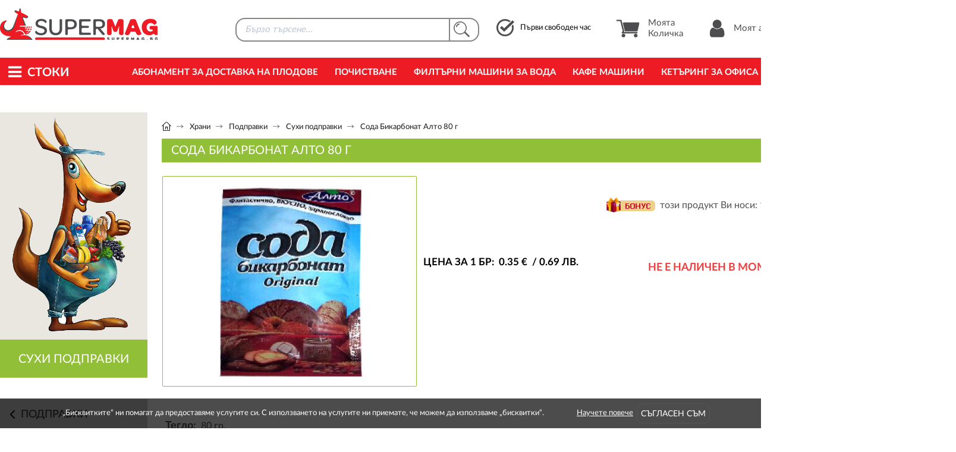

--- FILE ---
content_type: text/html; charset=UTF-8
request_url: https://www.supermag.bg/food_products/podpravki/suhi-podpravki/soda-bikarbonat-alto-80gr
body_size: 18337
content:
<!DOCTYPE html PUBLIC "-//W3C//DTD XHTML 1.0 Strict//EN" "http://www.w3.org/TR/xhtml1/DTD/xhtml1-strict.dtd">
<html xmlns="http://www.w3.org/1999/xhtml" xml:lang="bg" lang="bg" dir="ltr">
 <head>
  <base href="https://www.supermag.bg/"/>
    <title>Сода бикарбонат Алто 80гр</title>
  <meta name="description" content="Сода бикарбонат Алто 80гр"/>
  <meta name="subject" content=""/>
  <meta name="tags" content=""/>
  <meta http-equiv="Content-Type" content="text/html; charset=UTF-8"/>
  <meta http-equiv="Cache-Control" content="no-cache, must-revalidate"/>
  <meta http-equiv="Pragma" content="no-cache"/>
  <meta name="google-site-verification" content="uGfe3vJpujiQbjdXB7f9y6O-IUD9VkYLzoPRI9LTBNQ" />

  

  <meta property="og:image" content="https://www.supermag.bg/img/supermag-new.jpg"/>
  <meta property="og:image:height" content="460"/>
  <meta property="og:image:width" content="305"/>

  <meta property="fb:app_id" content="1229129083925712" />

  <meta name="facebook-domain-verification" content="jvrltnxqkr5gu2y48b6a8b7x4j62ef" />
  <link rel="alternate" media="only screen and (max-width: 640px)" href="https://m.supermag.bg/food_products/podpravki/suhi-podpravki/view?iid=36613" />
  <link rel="alternate" media="handheld" href="https://m.supermag.bg/food_products/podpravki/suhi-podpravki/view?iid=36613" />
  <meta name="viewport" content="width=device-width, initial-scale=1">

<!--  loaded from bundle.css
  <link rel="stylesheet" type="text/css" href="/style13.css"/>
  <link rel="stylesheet" type="text/css" href="/css/font-awesome/font-awesome-4.7.0/css/font-awesome.min.css"/>
  <link rel="stylesheet" type="text/css" href="/css/jq/jquery-ui.css"/>
  <link rel="stylesheet" type="text/css" href="/ajax.css"/>
  <link rel="stylesheet" type="text/css" href="/css/lightbox.css"/>
  <link rel="stylesheet" type="text/css" href="/css/lightbox.min.css"/>
  <link rel="stylesheet" type="text/css" href="/css/popover.css"/>
-->
  <link rel="stylesheet" type="text/css" href="/bundle.1.1.34.css" />

<!--
  loaded from bundle-home.js
  <script type="text/javascript" src="/js/calendar/jquery-1.10.2.js"></script>
  <script type="text/javascript" src="/js/cart4.js"></script>
  <script type="text/javascript" src="/js/scroll-to-top/arrow60.js"></script>
  <script type="text/javascript" src="/js/jquery.webui-popover2.min.js"></script>
-->


  <script type="text/javascript">
    window.addEventListener('load', function() {
      var f = document.getElementById('load_later');
      var injects = {"script":[{"_content":"\n(function(w,d,s,l,i){w[l]=w[l]||[];w[l].push({'gtm.start':\nnew Date().getTime(),event:'gtm.js'});var f=d.getElementsByTagName(s)[0],\nj=d.createElement(s),dl=l!='dataLayer'?'&l='+l:'';j.async=true;j.src=\n'https:\/\/www.googletagmanager.com\/gtm.js?id='+i+dl;f.parentNode.insertBefore(j,f);\n})(window,document,'script','dataLayer','GTM-TXWQL4N');\n            ","type":"text\/javascript"},{"src":"https:\/\/www.googletagmanager.com\/gtag\/js?id=AW-1020422285","type":"text\/javascript"},{"_content":"\nwindow.dataLayer = window.dataLayer || [];\nfunction gtag(){dataLayer.push(arguments);}\ngtag('js', new Date());\ngtag('config', 'AW-1020422285');\n            ","type":"text\/javascript"},{"_content":"\n!function(f,b,e,v,n,t,s)\n{if(f.fbq)return;n=f.fbq=function(){n.callMethod?\nn.callMethod.apply(n,arguments):n.queue.push(arguments)};\nif(!f._fbq)f._fbq=n;n.push=n;n.loaded=!0;n.version='2.0';\nn.queue=[];t=b.createElement(e);t.async=!0;\nt.src=v;s=b.getElementsByTagName(e)[0];\ns.parentNode.insertBefore(t,s)}(window,document,'script',\n'https:\/\/connect.facebook.net\/en_US\/fbevents.js');\nfbq('init', '927556614827933');\nfbq('track', 'PageView');\n            ","type":"text\/javascript"},{"_content":"\n_linkedin_partner_id = \"4432954\"; window._linkedin_data_partner_ids = window._linkedin_data_partner_ids || []; window._linkedin_data_partner_ids.push(_linkedin_partner_id); \n            ","type":"text\/javascript"},{"_content":"\n(function(l) { if (!l){window.lintrk = function(a,b){window.lintrk.q.push([a,b])}; window.lintrk.q=[]} var s = document.getElementsByTagName(\"script\")[0]; var b = document.createElement(\"script\"); b.type = \"text\/javascript\";b.async = true; b.src = \"https:\/\/snap.licdn.com\/li.lms-analytics\/insight.min.js\"; s.parentNode.insertBefore(b, s);})(window.lintrk); \n            ","type":"text\/javascript"}],"noscript":[{"_content":"<img height=\"1\" width=\"1\" style=\"display:none\" src=\"https:\/\/www.facebook.com\/tr?id=927556614827933&ev=PageView&noscript=1\"\/>"},{"_content":"<iframe src=\"https:\/\/www.googletagmanager.com\/ns.html?id=GTM-TXWQL4N\" height=\"0\" width=\"0\" style=\"display:none;visibility:hidden\"><\/iframe>"},{"_content":"<img height=\"1\" width=\"1\" style=\"display:none;\" alt=\"\" src=\"https:\/\/px.ads.linkedin.com\/collect\/?pid=4432954&fmt=gif\" \/>"}]};
      for(var tag_name in injects) {
        for(var tag_info in injects[tag_name]) {
          var tag_attributes = injects[tag_name][tag_info];
          var tag_content = null;
          if (typeof tag_attributes._content != 'undefined') {
            tag_content = tag_attributes._content;
            delete tag_attributes._content;
          }
          var tag = document.createElement(tag_name);
          for(var attribute_name in tag_attributes) {
            tag.setAttribute(attribute_name, tag_attributes[attribute_name]);
          }
          if (tag_content) tag.textContent = tag_content;
          f.appendChild(tag);
        }
      }
    });
  </script>


  <script>
  window.addEventListener('load', function() {
    $(window).bind('scroll', function() {
     if($(window).scrollTop() > 133) {
      $('#header').addClass('fixed');
     }else {
      $('#header').removeClass('fixed');
     }
    });
  });
  </script>

  <script>
  window.addEventListener('load', function() {
    $(document).ready(function() {
     $('.show_later').addClass('show_me');
    });
  });
  </script>

  <script>
  window.addEventListener('load', function() {
    $(document).ready(function() {
     $('.show_later').addClass('show_me');
    });
  });
  </script>


  <script type="text/javascript">
  (function() {
      window.sib = {
          equeue: [],
          client_key: "9nzf9dnjdab2pu5uzqt0lqmi"
      };
      /* OPTIONAL: email for identify request*/
      // window.sib.email_id = 'example@domain.com';
      window.sendinblue = {};
      for (var j = ['track', 'identify', 'trackLink', 'page'], i = 0; i < j.length; i++) {
      (function(k) {
          window.sendinblue[k] = function() {
              var arg = Array.prototype.slice.call(arguments);
              (window.sib[k] || function() {
                      var t = {};
                      t[k] = arg;
                      window.sib.equeue.push(t);
                  })(arg[0], arg[1], arg[2]);
              };
          })(j[i]);
      }
      var n = document.createElement("script"),
          i = document.getElementsByTagName("script")[0];
          n.type = "text/javascript", n.id = "sendinblue-js",
          n.async = !0, n.src = "https://sibautomation.com/sa.js?key="+ window.sib.client_key,
          i.parentNode.insertBefore(n, i), window.sendinblue.page();
  })();
  </script>
  
 </head>


 <body id="body">
  <div id="load_later"></div>


<style>
 #header_holder {
  height: 143px;
  height: auto;
 }
 </style>

  

<script type="text/javascript">
window.addEventListener("hashready", function() {
  var server = window.location.protocol+"//"+window.location.hostname;
  var require_list = {};
  var hash_version = '';
  hash_version = '38/';
  require_list[server+'/hash/'+hash_version] = {
//loaded from bundle.js
    //'service': 'service/index.js',
  };
  window.м.require(require_list, function() {});
  

  var tracking = singleton.instance('tracking') || {send: function() {}}; 
  tracking.send('impression', {
    products: {
      1: {
        id: 1
      }
    }
  });
  
}, false);

window.addEventListener("service_init", function() {
  var identity = {"id":-1,"user":"anonymous","fullname":"\u0410\u043d\u043e\u043d\u0438\u043c\u0435\u043d \u041f\u043e\u0442\u0440\u0435\u0431\u0438\u0442\u0435\u043b","type":"anonymous","bonus_points":0,"percent_discount":0,"ip":"18.218.219.174","referer":"https:\/\/www.supermag.bg\/food_products\/podpravki\/suhi-podpravki\/view?iid=36613"};
  singleton.instance('service').setIdentity(identity);
  (function() {
    var self = this;
    this.ping = function() {
      singleton.instance('service').request('ping', [], response => {
        setTimeout(function() { self.ping(); }, 2000);
      });
    }
    self.ping();
  })();

  var require_list = {};
  var is_logged = false;
  var server = window.location.protocol+"//"+window.location.hostname;
  var hash_version = '';
  hash_version = '38/';
  require_list[server+'/hash/'+hash_version] = {
//loaded from bundle.js & bundle-home.js
    //'product_search': 'product_search/index.js',
    'screen': 'screen/index.js',
    //'shopping_cart': 'shopping_cart/index.js',
    //'products': 'products/index.js',
    //'campaign': 'campaign/index.js',

    //'hash_product_search_product_box_html': 'product_search/product_box.html.js',
    //'hash_product_search_results_html': 'product_search/results.html.js',
    //'hash_product_search_widget_html': 'product_search/widget.html.js',
    //'hash_shopping_cart_widget_html': 'shopping_cart/widget.html.js',
    //'hash_products_box_html': 'products/box.html.js',
    //'hash_products_main_menu_html': 'products/main_menu.html.js',
    //'hash_member_widget_html': 'member/widget.html.js',
    //'hash_products_first_delivery_slot_html': 'products/first_delivery_slot.html.js'

    // добавени от други файлове, за да са всички на една място
    //'hash_products_filters_html': 'products/filters.html.js',
    //'hash_products_list_html': 'products/list.html.js',
    //'hash_products_message_widget_html': 'products/message_widget.html.js',
    
    //'tracking': 'tracking/index.js'
  };

  //return;
  window.м.require(require_list, function() {
    var html = hash_product_search_widget_html({ });
    document.getElementById('product_search').innerHTML = html;
    singleton.instance('service').bindEvents('search_results', 'fast_search_form');
    var html = hash_shopping_cart_widget_html({ });
    document.getElementById('new_shopping_cart').innerHTML = html;
    singleton.instance('shopping_cart').restore_cart();
    singleton.instance('service').bindEvents('cart', 'new_shopping_cart');

    var html_member = hash_member_widget_html({is_logged: is_logged});
    document.getElementById('user_menu_holder').innerHTML = html_member;

    document.addEventListener('scroll', function(e) {
      singleton.instance('products').onScrollRefreshBoxes();
    });


  });
}, false);

window.addEventListener("service_ready", function() {
  console.log('service_ready!!');
  if (singleton.instance('products').refreshMainMenu) {
    singleton.instance('products').refreshMainMenu();
  }

  if (singleton.instance('products').refreshFirstDeliverySlot) {
    singleton.instance('products').refreshFirstDeliverySlot();
  }
}, false);
</script>



<style>
#product_search {
 float: left; 
 width: 462px; 
 height: 70px;
}

#first_delivery_slot {
 margin: 32px 0 0 7px;
 cursor: pointer;
}

.new_product_box >.new_product_box {
 width: 100%;
 height: 100%;
 margin: 0;
 border: none;
}
</style>



<div id="header_holder">
 <div id="header">

  <div id="header_content">

   <a href="/" title="Supermag" id="logo">
    <img src="/img/logos/supermag-online-magazin.png" alt="Онлайн магазин | Supermag" title="Онлайн магазин за хранителни стоки | Supermag" class="img_logo_header">
   </a>

   <div class="movable_content">

    <!-- NEW SEARCH start -->
    <div id="product_search">
     <div id="fast_search_form" style="opacity: 0.5;">
      <input type="text" id="fast_search" class="topbar_search" readonly/>
      <div class="topbar_search_btn"></div>
     </div>
     <br/>
    </div>
    <!-- NEW SEARCH end -->

    <div id="first_delivery_slot" class="first_slot" onclick="location.href='/cart#cart/slots/index'">
     <div class="icon"></div>
     <div>
      Първи свободен час</br>
      <span style="font-weight: 700;">
      </span>
     </div>
    </div>

    <ul id="header_action_btns">

     <li class="show_hover_box" id="new_shopping_cart">
      <a href="/cart#shopping_cart/index" title="Моята Количка" class="main_btn" style="opacity: 0.5;">
       <div class="icon"></div>
       Моята Количка
      </a>
     </li>

     <li id="user_menu_holder">
      <a href="/member#member/index" id="user_login" class="header_user" style="opacity: 0.5;">
       <div class="icon"></div>
       <span>Моят акаунт</span>
      </a>
     </li>

    </ul>
    <div class="clear"></div>

   </div>

  </div>

  
  <div id="topbar">
   <div id="topbar_holder">
    <div class="container">
     <style>
#topbar_container {
 position: static;
}

#position_topbar {
 width: 100%;
}

#position_topbar * {
 top: 0!important;
 min-height: 0!important;
 border: none!important;
}

#position_topbar .topbar_menu_container {
 height: 100%;
 border: 1px solid #ddd!important;
 border-top: none!important;
 background: rgba(242, 242, 242, 0.9);
 background: rgba(254, 254, 254, 0.9);
}

#topbar_container:hover .topbar_menu_container {
 display: block;
}

ul#topbar_menu,
ul#topbar_menu:hover {
 position: static;
 height: auto;
}

.topbar {
 width: 33.33%;
 width: 28%;
}

#topbar_menu.topbar,
#topbar_menu .menu_href,
#topbar_menu .menu_child_href {
 min-height: 100%!important;
 padding-bottom: 10px!important;
 background: transparent!important;
}

#topbar_container .topbar,
#topbar_container .menu_href {
 border-right: 1px solid #ddd!important;
}

#topbar_menu >.btn {
 display: flex;
 width: 100%;
}

#topbar_menu a {
 margin: 0;
}

#topbar_menu >.btn:hover>a,
#topbar_menu >.btn .child_btn:hover>a {
 color: #fff;
 text-decoration: none;
 background: #90bf38;
}

#topbar_menu .btn:hover .href .link_name,
#topbar_menu .child_btn:hover > .child_href .link_name {
 font-weight: 800!important;
}

#topbar_menu a .icon_arrow {
 line-height: 30px;
 font-size: 22px;
}

#topbar_menu .child_href .icon_arrow {
 width: 20px;
}

#topbar_menu .btn_a .href .link_name,
#topbar_menu .btn .href .link_name,
#topbar_menu .child_btn .child_href .link_name {
 width: calc(100% - 20px);
}

#topbar_menu .menu_href {
 display: none;
 top: 0;
 left: 28%;
 width: 28%;
}

#topbar_menu .submenu_href {
 left: 100%;
 width: 100%;
}

#topbar_menu .menu_child_href {
 top: 0;
 left: calc(100% - 1px);
 width: 100%;
 width: 587px;
}

#topbar_menu >.btn .child_btn {
 width: 373px;
}

#topbar_menu .submenu_child_href .child_href {
 margin-left: 2px;
}
</style>




<script>
function setHeight() {

 var topbar = document.getElementsByClassName('topbar')[0];
 var topbar_height = topbar.offsetHeight;
 var menu_href_height = 0;
 var menu_child_href_height = 0;

 var menu_hrefs = document.getElementsByClassName('menu_href');
 for (var i of menu_hrefs) {
   var compStyles = window.getComputedStyle(i);
   if (compStyles.getPropertyValue('display') == 'block') {
     menu_href_height = i.offsetHeight;
     break;
   }
 }

 var menu_child_hrefs = document.getElementsByClassName('menu_child_href');
 for (var y of menu_child_hrefs) {
   var compStyles = window.getComputedStyle(y);
   if (compStyles.getPropertyValue('display') == 'block') {
     menu_child_href_height = y.offsetHeight;
     break;
   }
 }

  if (menu_href_height < menu_child_href_height) {
    for (var i of menu_hrefs) {
      var compStyles = window.getComputedStyle(i);
      if (compStyles.getPropertyValue('display') == 'block') {
        menu_href_height = i.offsetHeight;
        i.style.height = menu_child_href_height + 'px';
        break;
      }
    }
  }

  var max = 0;
  max = Math.max(topbar_height, menu_href_height, menu_child_href_height);
  document.getElementById('position_topbar').style.height = max + 'px';
}

function setHeightFromSecondLevel() {
  var topbar = document.getElementsByClassName('topbar')[0];
  var topbar_height = topbar.offsetHeight;
  var menu_href_height = 0;

  var menu_hrefs = document.getElementsByClassName('menu_href');
  for (var i of menu_hrefs) {
    i.style.height = 'auto';
    var compStyles = window.getComputedStyle(i);
    if (compStyles.getPropertyValue('display') == 'block') {
      menu_href_height = i.offsetHeight;
      break;
    }
  }
  document.getElementById('position_topbar').style.height = menu_href_height + 'px';
}

function setHeightFromFirstLevel() {
  document.getElementsByClassName('topbar')[0].style.height = 'auto';
  var menu_hrefs = document.getElementsByClassName('menu_href');
  for (var i of menu_hrefs) {
    i.style.height = 'auto';
  }
  var menu_child_hrefs = document.getElementsByClassName('menu_child_href');
  for (var y of menu_child_hrefs) {
    y.style.height = 'auto';
  }
  document.getElementById('position_topbar').style.height = 0 + 'px';
}

function topbarAuto() {
  document.getElementsByClassName('topbar')[0].style.height = 'auto';
}
</script>




<div id="topbar_container" onmouseover="setHeight()">
 <a href="/" title="Supermag" id="logo_white">
  <img src="/img/logos/supermag-logo-white.png" alt="Supermag" id="img_logo_white" />
 </a>
 <p id="products_btn" onmouseover="setHeightFromFirstLevel()"><i class="fa fa-bars"></i>Стоки</p>

 
 <div id="position_topbar">
  <div class="topbar_menu_container">

   <ul id="topbar_menu" class="topbar">
    <li class="btn">
     <a href="/hranitelni-stoki" title="Хранителни продукти " class="href" onmouseover="setHeightFromFirstLevel(); topbarAuto();setHeight();">
      <span class="link_name">Хранителни продукти </span>
      <span class="icon_arrow"><i class="fa fa-angle-right"></i></span>
     </a>
    </li>
    <li class="btn">
     <a href="/plodove-i-zelencutzi" title="Плодове и зеленчуци" class="href" onmouseover="setHeightFromFirstLevel(); topbarAuto();setHeight();">
      <span class="link_name">Плодове и зеленчуци</span>
      <span class="icon_arrow"><i class="fa fa-angle-right"></i></span>
     </a>
    </li>
    <li class="btn">
     <a href="/%D0%BD%D0%B0%D0%BF%D0%B8%D1%82%D0%BA%D0%B8" title="Напитки" class="href" onmouseover="setHeightFromFirstLevel(); topbarAuto();setHeight();">
      <span class="link_name">Напитки</span>
      <span class="icon_arrow"><i class="fa fa-angle-right"></i></span>
     </a>
    </li>
    <li class="btn">
     <a href="/%D0%B1%D0%B8%D1%82%D0%BE%D0%B2%D0%B0-%D1%85%D0%B8%D0%BC%D0%B8%D1%8F" title="Битова химия" class="href" onmouseover="setHeightFromFirstLevel(); topbarAuto();setHeight();">
      <span class="link_name">Битова химия</span>
      <span class="icon_arrow"><i class="fa fa-angle-right"></i></span>
     </a>
    </li>
    <li class="btn">
     <a href="/%D0%B7%D0%B0-%D0%B4%D0%BE%D0%BC%D0%B0" title="За дома" class="href" onmouseover="setHeightFromFirstLevel(); topbarAuto();setHeight();">
      <span class="link_name">За дома</span>
      <span class="icon_arrow"><i class="fa fa-angle-right"></i></span>
     </a>
    </li>
    <li class="btn">
     <a href="/%D0%BA%D0%BE%D0%B7%D0%BC%D0%B5%D1%82%D0%B8%D0%BA%D0%B0" title="Козметика и лична хигиена" class="href" onmouseover="setHeightFromFirstLevel(); topbarAuto();setHeight();">
      <span class="link_name">Козметика и лична хигиена</span>
      <span class="icon_arrow"><i class="fa fa-angle-right"></i></span>
     </a>
    </li>
    <li class="btn">
     <a href="/Pazaruvane-po-tema" title="Пазаруване по тема" class="href" onmouseover="setHeightFromFirstLevel(); topbarAuto();setHeight();">
      <span class="link_name">Пазаруване по тема</span>
      <span class="icon_arrow"><i class="fa fa-angle-right"></i></span>
     </a>
    </li>
    <li class="btn">
     <a href="/products_bonus_points" title="Продукти с бонус точки" class="href" onmouseover="setHeightFromFirstLevel(); topbarAuto();setHeight();">
      <span class="link_name">Продукти с бонус точки</span>
     </a>
    </li>
    <li class="btn">
     <a href="/Podarachni-koshnici" title="Подаръчни кошници и комплекти" class="href" onmouseover="setHeightFromFirstLevel(); topbarAuto();setHeight();">
      <span class="link_name">Подаръчни кошници и комплекти</span>
     </a>
    </li>
    <li class="btn">
     <a href="/ofis-konsumativi" title="За Офиса" class="href" onmouseover="setHeightFromFirstLevel(); topbarAuto();setHeight();">
      <span class="link_name">За Офиса</span>
     </a>
    </li>
   </ul>

  </div>
 </div>

</div>

     <ul id="common_menu">
     <li class="btn">
      <a href="/request_subscription_fruit_delivery" title="Абонамент за Доставка на Плодове" class="href_menu">
       Абонамент за Доставка на Плодове      </a>
     </li>
     <li class="btn">
      <a href="/request_subscription_office_cleaning" title="Почистване" class="href_menu">
       Почистване      </a>
     </li>
     <li class="btn">
      <a href="/request_subscription_water_filter_machines_for_rent" title="Филтърни машини за вода" class="href_menu">
       Филтърни машини за вода      </a>
     </li>
     <li class="btn">
      <a href="/request_subscription_coffee_machines" title="Кафе машини" class="href_menu">
       Кафе машини      </a>
     </li>
     <li class="btn">
      <a href="/request_subscription_office_catering" title="Кетъринг за офиса" class="href_menu">
       Кетъринг за офиса      </a>
     </li>
     <li class="btn">
      <a href="/offices" title="За офиса" class="href_menu">
       За офиса      </a>
     </li>
     </ul>

          <div class="clear"></div>

    </div>
   </div>
  </div>

 </div>
</div>



<style>
/* eurbgn css */

sup {
 font-size: 1em;
 vertical-align: baseline;
}
.new_product_box sup {
/*  font-size: 0.7em; */
}
.cart_price_total {
 top: -18px;
 white-space: nowrap;
}

.slick-track {
 height: 431px
}
.new_product_box {
 height: 409px;
}
.new_product_box .price,
.new_product_box .promo_price {
 display: flex;
 flex-direction: column;
 justify-content: flex-end;
 height: 43px;
}
.new_product_box .promo_price {
}
.new_product_box .price span,
.new_product_box .promo_price span {
 width: 100%;
 font-size: 20px;
 text-align: center;
}
.new_product_box .promo_price .old_price {
 margin: 0 0 -2px 0;
}

#view_standart_price {
 line-height: 1.4;
}
#view_standart_price .price {
 display: flex;
 flex-direction: column;
 margin-bottom: 10px;
}
#view_standart_price .price .old_price {
 margin-top: 1px;
}
#view_standart_price .view_discount {
 top: -18px;
 right: auto;
 left: 20px;
}
</style>




  <div id="content_holder">
   <div id="container">

    <div id="page_content">
     <div id="wrapper" class="view_table" style="min-height: 650px;">

      <div id="sidebar" class="cell">
       

<script type="text/javascript">

function filter_refresh_results (view_element_id, current_url) {
  var hash = singleton.instance('hash');
  var util = singleton.instance('util');
  var formData = util.formData('filters_form');
  var query_param = {};
  var query_params = {};

  query_params['nid'] = formData['nid'];
  query_param['igrids'] = '';

  for(var key in formData) {
    if (key.indexOf('igrids') !== -1) query_param['igrids'] += formData[key] + ',';
  }
  if (query_param['igrids'] !== '') {
   query_params['igrids'] = '';
   query_params['igrids'] = query_param['igrids'].substring(0, query_param['igrids'].length - 1);
  }

  var response = {};
  var server = window.location.protocol+"//"+window.location.hostname;
  var require_list = {};
  var hash_version = '';
  hash_version = '38/';
  require_list[server+'/hash/'+hash_version] = {
    'products': 'products/index.js',
    'hash_products_box_html': 'products/box.html.js',
    'hash_products_list_box_html': 'products/list_box.html.js',
  };
  window.м.require(require_list, function() {
    var loader = singleton.instance('loader');
    var util = singleton.instance('util');
    if (query_params['igrids']) {
      singleton.instance('products').loadProducts({
        id: query_params['nid'],
        type: 'products_list',
        igrids: query_params['igrids']
      }, function(data) {
        //console.log(data);
        singleton.instance('products').showProducts('view', data.products, '', data.node_title);
      });   
    } else {
      singleton.instance('products').loadProducts({
        id: query_params['nid'],
        type: 'products_list',
        igrids: query_params['igrids']
      }, function(data) {
        //console.log(data);
        singleton.instance('products').showProducts('view', data.products, '', data.node_title);
      });  
    }
  });
}
</script>





 <div class="sidebar_header">
     <img src="/img/cangaroo/cangaroo-shop.jpg" alt="SuperMag" class="img_size" />
     <h2 class="page_title">
     Сухи подправки   </h2>
   </div>




<div id="sidebar_menu">




    
   <a href="" class="href sidebar_title"><i class="fa fa-angle-left fa_left"></i><span>Подправки</span></a>

 
    <a href="/food_products/podpravki/olio-otset-zehtin"  title="Олио, Оцет, Зехтин" class="href"><span>Олио, Оцет, Зехтин</span></i></a>
 
    <a href="/food_products/podpravki/suhi-podpravki"  title="Сухи подправки" class="href"><span>Сухи подправки</span></i></a>
 
    <a href="/food_products/podpravki/sol-zahar-i-podsladiteli"  title="Сол, Захар и Подсладители" class="href"><span>Сол, Захар и Подсладители</span></i></a>
    

</div>


      </div>
      <div class="content cell" style="padding-bottom:0">

       
  
<style>
  .container_banner {
   float: left;
   overflow: hidden;
   width: 1064px;
   margin: 0 0 7px 0;
  }

 .responsive-slider {
   width: 1088px;
   position: relative;
 }

 .responsive-slider .slides {
   position: relative;
   overflow: hidden;
 }
   
 .responsive-slider .slides ul li {
   display: inline-block;
   background: none;
   padding: 0;
   max-width: 1088px;
 }  
   
   
 .responsive-slider .slides ul li .slide-body {
  display: inline-block;
  position: relative;
  max-width: 1088px;
  font-size: 14px;
 }

 .responsive-slider .slides ul li .slide-body img {
  max-width: 1088px;
  height:145px;
 }
  
</style>
       <div style="clear:both"></div>

       <style>
#breadcrumbs {
 float:left;
 width:100%;
 padding:16px 0 10px 0;
 line-height:1.1;
 background-color:#fff
}
#breadcrumbs .scroll {
 display:flex;
 flex-wrap:nowrap;
 float:left;
 width:100%;
 overflow:auto;
 scrollbar-width:none;
 -ms-overflow-style:none
}
#breadcrumbs .scroll::-webkit-scrollbar {
 width:0; 
 height:0
}
#breadcrumbs .bread_link {
 float:left;
 padding:2px 0;
 font-weight:400;
 font-size:13px;
 color:#191919;
 white-space:nowrap
}
#breadcrumbs .bullet {
 width:14px;
 height:12px;
 margin:-3px 8px 0 6px;
 vertical-align:middle
}
#breadcrumbs .bullet.bullet_home {
 width:16px;
 height:16px;
 margin:-3px 0 0 0;
 vertical-align:middle
}
#breadcrumbs .bread_link a,
#breadcrumbs .bread_link a:link,
#breadcrumbs .bread_link a:hover,
#breadcrumbs .bread_link a:visited {
 font-weight:400;
 font-size:13px;
 color:#191919
}
</style>
 
 
 
 
 <div id="breadcrumbs">
   <div class="container" style="max-width:100%">
    <div class="wrapper">

     <div class="scroll">

             
         

         <span class="bread_link">
									<a href="/" title=""><img src="/img/internal/breadcrumb-home.png" alt="" class="bullet bullet_home"></a>
										<img class="bullet" src="/img/internal/breadcrumb-arr.png" alt="" />
									</span>
                         
       
        <span class="bread_link">
         <a href="/food_products" title="Храни" > Храни</a>
         <img class="bullet" src="/img/internal/breadcrumb-arr.png" alt="" />
        </span>
          
                                
       
        <span class="bread_link">
         <a href="/food_products/podpravki" title="Подправки" > Подправки</a>
         <img class="bullet" src="/img/internal/breadcrumb-arr.png" alt="" />
        </span>
          
                                
       
        <span class="bread_link">
         <a href="/food_products/podpravki/suhi-podpravki" title="Сухи подправки" > Сухи подправки</a>
         <img class="bullet" src="/img/internal/breadcrumb-arr.png" alt="" />
        </span>
          
                 
        
         <span class="bread_link">
          Сода Бикарбонат Алто 80 г         </span>

                          
              
      </div>

    </div>
   </div>
  </div>
  
  
  
  
  


       <div id="title_holder">
        <h1 id="title" style="margin-top:20px;">Сода Бикарбонат Алто 80 г</h1>
       </div>
       
<script>
/*
window.addEventListener('load', function() {
  dataLayer.push({
   'event': 'ee-view_item',
   'ecommerce': {
     'detail': {
       'products': [
    {
        "name": "\u0421\u043e\u0434\u0430 \u0411\u0438\u043a\u0430\u0440\u0431\u043e\u043d\u0430\u0442 \u0410\u043b\u0442\u043e 80 \u0433",
        "id": "36613",
        "price": "0.69",
        "brand": "",
        "category": "\u0421\u0443\u0445\u0438 \u043f\u043e\u0434\u043f\u0440\u0430\u0432\u043a\u0438"
    }
]     }
   }
  });
});
*/

window.addEventListener('service_ready', function() {
  var track_data = {
    id: '36613',
    title: 'Сода Бикарбонат Алто 80 г',
    node_title: 'Сухи подправки',
    price: '0.69',
    discount: '20.41',
    brand: ''
  };
  //console.log(track_data);
  singleton.instance('tracking').send('product_view', track_data);
});
</script>








<!-- loaded from bundle.js -->
<!-- <script type="text/javascript" src="/js/lightbox.js"></script> -->


<div id="view_holder">
 <div class="view_left">
  <div id="view_top">

   <div id="gallery" style="position:relative">
   
    <div class="black_gallery">
     <a href="/images/products/soda-bikarbonat.jpg" data-lightbox="1" target="_blank">
      <img src="/images/products/soda-bikarbonat.jpg?w=426&amp;h=352" alt="Сода Бикарбонат Алто 80 г" class="img_size" />
     </a>
    </div>
   </div>


    
   <div id="view_header">

    <div id="view_extras_holder">
     <p id="view_bonus">
      <img src="/img/icons/bonus.png" alt="" class="img_size" />
      този продукт Ви носи:
      <span class="bonus_points">1 точки</span>
     </p>
     <div class="clear"></div>
    </div>





    <div id="view_qty">

     <div id="view_standart_price">
       <span class="price_title">Цена за 1 бр:<!-- 1770101341--><!-- 1615932000--></span>
       <p class="price">
        <span id="price_item" style="color: #000000;">
                  0.<sup>35</sup> &euro;         &nbsp;/&nbsp;0.<sup>69</sup> лв.        </span>
       </p>

      </div>
      
      
     <div style="float:right;margin: 15px 0 0 0;font-weight: bold;font-size: 18px; color:#F03E3F;">Не е наличен в момента</div>
     <span class="clear"></span>
    </div>





    <div id="product_in_cart"></div>

   </div>

   <div class="clear"></div>

   <div id="top_info">
    <div class="float_container">
     <h4 class="view_top_titles">
      Тегло:     </h4>
     <p class="view_top_infos">
      80 гр.     </p>
    </div>


    <div class="float_container">
     <h4 class="view_top_titles">Вид опаковка:</h4>
     <p class="view_top_infos">пакет</p>
    </div>

    <div class="float_container">
     <h4 class="view_top_titles">Състав:</h4>
     <p class="view_top_infos">Натриев хидрогенкарбонат</p>
    </div>

   </div>
   <div class="clear"></div>
   
  </div>
 </div>
 <div class="clear"></div>
</div>



<div id="view_table">

 <div class="cell_left">

  <h5 class="description_title" style="margin-top:0">Описание на продукта</h5>

  <div class="desc_content">
   Набухвател - сода бикарбонат.
<br/>

<br/>
Содата бикарбонат, известна и като сода за хляб е един от най-популярните и универсални продукти за всяко домакинство. В кулинарията се използва в комбинация с киселина /лимонена/като набухвател при приготвянето на различни тестени изделия. Добавя се и към домашно приготвени разхладителни напитки, за да се получи деликатна газировка.
<br/>

<br/>
Действието на содата като набухвател се проявява при смесването й с киселинен продукт като кисело мляко, лимонена киселина или оцет.
<br/>
   <br/>
        
   <div class="float_container" style="margin-bottom:8px">
    <h4 class="view_top_titles" style="display:inline">Произход:</h4>  България   </div>
    
   <div class="float_container">
    <h4 class="view_top_titles" style="display:inline">Производител:</h4>  Алто - Вкус    </div>
  </div>

  
  <div id="descriptions">
  </div>





  <h5 class="content_title_view">Подобни продукти</h5>
  <div id="view_list_items_holder">
   <div id="view_similar_products">
    <div style="width: 100%;"><img src="/img/loading.svg" alt="Loading" style="width: 40px; height: 40px; margin: 20px 0 20px 0; opacity: 0.7;"/></div>
   </div>
   <div class="clear"></div>
  </div>




<script>
window.addEventListener("service_init", function() {
  var response = {};
  var server = window.location.protocol+"//"+window.location.hostname;
  var require_list = {};
  var hash_version = '';
  hash_version = '38/';
  require_list[server+'/hash/'+hash_version] = {
//loaded from bundle.js
    //'products': 'products/index.js',
    //'hash_products_box_html': 'products/box.html.js',
    //'hash_products_filters_html': 'products/filters.html.js',
    //'hash_products_message_widget_html': 'products/message_widget.html.js',
  };
  window.м.require(require_list, function() {
    var html = hash_products_message_widget_html({ item_id: '36613' });
    document.getElementById('product_in_cart').innerHTML = html;
    
    singleton.instance('products').loadProducts({
      id: 36613,
      type: 'view_similar_products',
    }, function(data) {
      //console.log(data);
      singleton.instance('products').showEmptyBoxes('view_similar_products', data.products, '', 'Similar products', 'view_similar_products');
    });    
    singleton.instance('products').loadProducts({
      id: '',
      type: 'view_recommended_products',
    }, function(data) {
      //console.log(data);
      singleton.instance('products').showEmptyBoxes('view_recommended_products', data.products, '', 'Recommended products', 'view_recommended_products');
    });
  });
}, false);
</script>




 </div>

 <div class="cell_right">
  <h5 class="content_title_view">Препоръчани продукти</h5>
  <div id="recommended_products">
   <div id="view_recommended_products">
    <div style="width: 100%; text-align: center;"><img src="/img/loading.svg" alt="Loading" style="width: 40px; height: 40px; margin: 20px 0 20px 0; opacity: 0.7;"/></div>
   </div>
   <div class="clear"></div>
  </div>
 </div>

</div>




<script type="application/ld+json">
 {
    "@context": "http:\/\/www.schema.org\/",
    "@type": "Product",
    "productID": "36613",
    "sku": "36613",
    "name": "\u0421\u043e\u0434\u0430 \u0411\u0438\u043a\u0430\u0440\u0431\u043e\u043d\u0430\u0442 \u0410\u043b\u0442\u043e 80 \u0433",
    "url": "https:\/\/www.supermag.bg\/food_products\/podpravki\/suhi-podpravki\/view?iid=36613",
    "weight": "80.00",
    "description": "\u041d\u0430\u0431\u0443\u0445\u0432\u0430\u0442\u0435\u043b - \u0441\u043e\u0434\u0430 \u0431\u0438\u043a\u0430\u0440\u0431\u043e\u043d\u0430\u0442.\n\n\u0421\u043e\u0434\u0430\u0442\u0430 \u0431\u0438\u043a\u0430\u0440\u0431\u043e\u043d\u0430\u0442, \u0438\u0437\u0432\u0435\u0441\u0442\u043d\u0430 \u0438 \u043a\u0430\u0442\u043e \u0441\u043e\u0434\u0430 \u0437\u0430 \u0445\u043b\u044f\u0431 \u0435 \u0435\u0434\u0438\u043d \u043e\u0442 \u043d\u0430\u0439-\u043f\u043e\u043f\u0443\u043b\u044f\u0440\u043d\u0438\u0442\u0435 \u0438 \u0443\u043d\u0438\u0432\u0435\u0440\u0441\u0430\u043b\u043d\u0438 \u043f\u0440\u043e\u0434\u0443\u043a\u0442\u0438 \u0437\u0430 \u0432\u0441\u044f\u043a\u043e \u0434\u043e\u043c\u0430\u043a\u0438\u043d\u0441\u0442\u0432\u043e. \u0412 \u043a\u0443\u043b\u0438\u043d\u0430\u0440\u0438\u044f\u0442\u0430 \u0441\u0435 \u0438\u0437\u043f\u043e\u043b\u0437\u0432\u0430 \u0432 \u043a\u043e\u043c\u0431\u0438\u043d\u0430\u0446\u0438\u044f \u0441 \u043a\u0438\u0441\u0435\u043b\u0438\u043d\u0430 \/\u043b\u0438\u043c\u043e\u043d\u0435\u043d\u0430\/\u043a\u0430\u0442\u043e \u043d\u0430\u0431\u0443\u0445\u0432\u0430\u0442\u0435\u043b \u043f\u0440\u0438 \u043f\u0440\u0438\u0433\u043e\u0442\u0432\u044f\u043d\u0435\u0442\u043e \u043d\u0430 \u0440\u0430\u0437\u043b\u0438\u0447\u043d\u0438 \u0442\u0435\u0441\u0442\u0435\u043d\u0438 \u0438\u0437\u0434\u0435\u043b\u0438\u044f. \u0414\u043e\u0431\u0430\u0432\u044f \u0441\u0435 \u0438 \u043a\u044a\u043c \u0434\u043e\u043c\u0430\u0448\u043d\u043e \u043f\u0440\u0438\u0433\u043e\u0442\u0432\u0435\u043d\u0438 \u0440\u0430\u0437\u0445\u043b\u0430\u0434\u0438\u0442\u0435\u043b\u043d\u0438 \u043d\u0430\u043f\u0438\u0442\u043a\u0438, \u0437\u0430 \u0434\u0430 \u0441\u0435 \u043f\u043e\u043b\u0443\u0447\u0438 \u0434\u0435\u043b\u0438\u043a\u0430\u0442\u043d\u0430 \u0433\u0430\u0437\u0438\u0440\u043e\u0432\u043a\u0430.\n\n\u0414\u0435\u0439\u0441\u0442\u0432\u0438\u0435\u0442\u043e \u043d\u0430 \u0441\u043e\u0434\u0430\u0442\u0430 \u043a\u0430\u0442\u043e \u043d\u0430\u0431\u0443\u0445\u0432\u0430\u0442\u0435\u043b \u0441\u0435 \u043f\u0440\u043e\u044f\u0432\u044f\u0432\u0430 \u043f\u0440\u0438 \u0441\u043c\u0435\u0441\u0432\u0430\u043d\u0435\u0442\u043e \u0439 \u0441 \u043a\u0438\u0441\u0435\u043b\u0438\u043d\u0435\u043d \u043f\u0440\u043e\u0434\u0443\u043a\u0442 \u043a\u0430\u0442\u043e \u043a\u0438\u0441\u0435\u043b\u043e \u043c\u043b\u044f\u043a\u043e, \u043b\u0438\u043c\u043e\u043d\u0435\u043d\u0430 \u043a\u0438\u0441\u0435\u043b\u0438\u043d\u0430 \u0438\u043b\u0438 \u043e\u0446\u0435\u0442.",
    "image": [
        "https:\/\/www.supermag.bg\/images\/products\/soda-bikarbonat.jpg"
    ],
    "manufacturer": "\u0410\u043b\u0442\u043e - \u0412\u043a\u0443\u0441 ",
    "price": "0.69",
    "currency": "BGN",
    "category": "\u0421\u0443\u0445\u0438 \u043f\u043e\u0434\u043f\u0440\u0430\u0432\u043a\u0438",
    "isSimilarTo": [
        {
            "id": "3898251",
            "title": "\u0421\u043e\u0434\u0430 \u0411\u0438\u043a\u0430\u0440\u0431\u043e\u043d\u0430\u0442 Picantina 100 \u0433",
            "price": "0.99",
            "currency": "BGN",
            "uri": "https:\/\/www.supermag.bg\/Razumna_pokupka\/promotions\/view?iid=3898251"
        }
    ]
}</script>








       
       <div class="clear"></div>

      </div>

     </div>
    </div>
   </div>
  </div>


   <link rel="stylesheet" type="text/css" href="/css/footer.css" />

 <div id="new_footer">

<div id="footer_top">
 <div class="container">
  <div class="wrapper">

   <!-- footer menu start -->
   <ul id="footer_menu">
    <li class="btn">
     <a href="/hranitelen-magazin" title="Хранителен магазин" class="href" style="font-weight: 700; font-size: 16px;">
      Хранителен магазин     </a>
    </li>
    <li class="btn">
     <a href="/%D0%BB%D0%BE%D1%8F%D0%BB%D0%BD%D0%B0-%D0%BF%D1%80%D0%BE%D0%B3%D1%80%D0%B0%D0%BC%D0%B0" title="SUPER Лоялна програма" class="href" style="font-weight: 700; font-size: 16px;">
      SUPER Лоялна програма     </a>
    </li>
    <li class="btn">
     <a href="/delicious_healthy" title="Super BLOG" class="href" style="font-weight: 700; font-size: 16px;">
      Super BLOG     </a>
    </li>
   </ul>
   <!-- footer menu end -->

  </div>
 </div>
</div>
 
  <div id="new_footer_top">
   <div class="container">
    <div class="wrapper">
    
     <div class="footer_links">
      <div class="footer_links_title"><a href="/dostavka" title="Доставка">Доставка</a></div>
      
      <ul>
       <li class="footer_link">
        <a href="/dostavka/delivery_conditions" title="Доставка" >
         Доставка        </a>
       </li>
       <li class="footer_link">
        <a href="/dostavka/payment" title="Начин на плащане" >
         Начин на плащане        </a>
       </li>
       <li class="footer_link">
        <a href="/dostavka/questions" title="Често задавани въпроси" >
         Често задавани въпроси        </a>
       </li>
      </ul>
     </div>
     <div class="footer_links">
      <div class="footer_links_title"><a href="/obshti-uslovia" title="Общи условия">Общи условия</a></div>
      
      <ul>
       <li class="footer_link">
        <a href="/obshti-uslovia/general_conditions" title="Общи условия" >
         Общи условия        </a>
       </li>
       <li class="footer_link">
        <a href="/obshti-uslovia/confidentiality" title="Политика на поверителност" >
         Политика на поверителност        </a>
       </li>
       <li class="footer_link">
        <a href="/obshti-uslovia/delivery_return" title="Гаранция Връщане На Стока" >
         Гаранция Връщане На Стока        </a>
       </li>
      </ul>
     </div>
     <div class="footer_links">
      <div class="footer_links_title"><a href="/za-nas" title="За нас">За нас</a></div>
      
      <ul>
       <li class="footer_link">
        <a href="/za-nas/contacts" title="Контакти" >
         Контакти        </a>
       </li>
      </ul>
     </div>

     <div class="newsletter">

      <!-- Begin Sendinblue Form -->

      <!-- START - We recommend to place the below code in head tag of your website html  -->

      <style>
       #sib-container input:-ms-input-placeholder {
        text-align: left;
        color: #c0ccda;
       }
       
       #sib-container input::placeholder {
        text-align: left;
        color: #c0ccda;
       }
       
       #sib-container textarea::placeholder {
        text-align: left;
        color: #c0ccda;
       }
      </style>

      <link rel="stylesheet" href="https://sibforms.com/forms/end-form/build/sib-styles.css">

      <!--  END - We recommend to place the above code in head tag of your website html -->

      <style>
       .sib-form,
       .sib-form * {
        font-family: 'Lato', sans-serif;
        line-height: 1.2;
       }
       
       .sib-form {
        padding: 0;
        max-width: 470px;
       }
       
       .sib-form-block {
        padding: 0;
       }
       
       #sib-container {
        background: transparent;
        padding: 0;
       }
       
       #sib-container input::placeholder {
        color: #3c3c3c;
       }
       
       .sib-form .entry__field {
        border: none;
        margin: 0 0 5px 0;
        background: #fff;
        border: 1px solid #dbdbdb;
        border-radius: 5px;
        font-size: 13px;
        height: 40px;
       }
       
       .sib-form-message-panel {
        margin: 0 0 10px 0;
        padding: 0;
       }
       
       .sib-text-form-block {
        display: flex;
        align-items: center;
        padding: 7px 11px;
        margin: 0 0 3px 0;
        font-weight: 700;
        font-size: 13px;
        line-height: 1.02;
        border-radius: 5px;
        background-color: #eeeeee;
       }
       
       .sib-text-form-block img {
        width: 38px;
        min-width: 38px;
        height: 27px;
        margin: 0 13px 0 0;
        opacity: 0.4;
       }
       
       .sib-form-block__button.sib-form-block__button-with-loader:hover {
         background-color: #eee!important;
       }
      </style>

      <!-- START - We recommend to place the below code where you want the form in your website html  -->

      <div class="sib-form">

       <div id="sib-form-container" class="sib-form-container">

        <div id="error-message" class="sib-form-message-panel" style="font-size:13px; line-height: 1.2em; text-align:left;  color:#661d1d; background-color:#ffeded; border-radius:3px; border-color:#ff4949;max-width:540px;">

         <div class="sib-form-message-panel__text sib-form-message-panel__text--center">

          <svg viewBox="0 0 512 512" class="sib-icon sib-notification__icon">

          <path d="M256 40c118.621 0 216 96.075 216 216 0 119.291-96.61 216-216 216-119.244 0-216-96.562-216-216 0-119.203 96.602-216 216-216m0-32C119.043 8 8 119.083 8 256c0 136.997 111.043 248 248 248s248-111.003 248-248C504 119.083 392.957 8 256 8zm-11.49 120h22.979c6.823 0 12.274 5.682 11.99 12.5l-7 168c-.268 6.428-5.556 11.5-11.99 11.5h-8.979c-6.433 0-11.722-5.073-11.99-11.5l-7-168c-.283-6.818 5.167-12.5 11.99-12.5zM256 340c-15.464 0-28 12.536-28 28s12.536 28 28 28 28-12.536 28-28-12.536-28-28-28z" />

        </svg>

          <span class="sib-form-message-panel__inner-text">

                          Не успя да се запишеш. Моля, опитай отново.

                      </span>

         </div>

        </div>

        <div></div>

        <div id="success-message" class="sib-form-message-panel" style="font-size:13px; line-height: 1.2em; text-align:left;  color:#085229; background-color:#e7faf0; border-radius:3px; border-color:#13ce66;max-width:540px;">

         <div class="sib-form-message-panel__text sib-form-message-panel__text--center">

          <svg viewBox="0 0 512 512" class="sib-icon sib-notification__icon">

          <path d="M256 8C119.033 8 8 119.033 8 256s111.033 248 248 248 248-111.033 248-248S392.967 8 256 8zm0 464c-118.664 0-216-96.055-216-216 0-118.663 96.055-216 216-216 118.664 0 216 96.055 216 216 0 118.663-96.055 216-216 216zm141.63-274.961L217.15 376.071c-4.705 4.667-12.303 4.637-16.97-.068l-85.878-86.572c-4.667-4.705-4.637-12.303.068-16.97l8.52-8.451c4.705-4.667 12.303-4.637 16.97.068l68.976 69.533 163.441-162.13c4.705-4.667 12.303-4.637 16.97.068l8.451 8.52c4.668 4.705 4.637 12.303-.068 16.97z" />

        </svg>

          <span class="sib-form-message-panel__inner-text">

                          Записа се успешно! Провери и папка СПАМ :)

                      </span>

         </div>

        </div>

        <div></div>

        <div id="sib-container" class="sib-container--large sib-container--vertical">

         <form id="sib-form" method="POST" action="https://e7e27cb2.sibforms.com/serve/[base64]"
          data-type="subscription">

          <div>

           <div class="sib-form-block" style="font-size:12px; line-height: 1.4em; margin: 0 0 10px 0; text-align:left;  color:#515151; background-color:transparent;">

            <div class="sib-text-form-block">

             <img src="/img/new_footer/footer-icon-newsletter.png" alt="">
             <div>
              Запиши се за нашия бюлетин и научавай преди всички за най-новите продукти, ексклузивни оферти и намаления.
             </div>
            </div>

           </div>

          </div>

          <div style="padding: 0 0 8px 0; float: left; width: 49%;">

           <div class="sib-input sib-form-block">

            <div class="form__entry entry_block">

             <div class="form__label-row ">

              <div class="entry__field">

               <input class="input" maxlength="200" type="text" id="FIRSTNAME" name="FIRSTNAME" autocomplete="off" data-required="true" required placeholder="Въведи име" />

              </div>

             </div>



             <label class="entry__error entry__error--primary" style="font-size:13px; margin: 0; text-align:left;  color:#661d1d; background-color:#ffeded; border-radius:3px; border-color:#ff4949;">

              </label>

            </div>

           </div>

          </div>

          <div style="padding: 0 0 8px 0; float: right; width: 49%;">

           <div class="sib-input sib-form-block">

            <div class="form__entry entry_block">

             <div class="form__label-row ">

              <div class="entry__field">

               <input class="input" type="text" id="EMAIL" name="EMAIL" autocomplete="off" placeholder="Въведи e-mail" data-required="true" required />

              </div>

             </div>

             <label class="entry__error entry__error--primary" style="font-size:13px; margin: 0; text-align:left;  color:#661d1d; background-color:#ffeded; border-radius:3px; border-color:#ff4949;">

              </label>

            </div>

           </div>

          </div>

          <div style="padding: 0 0 8px 0; width: 100%; float: left;">

           <div class="sib-optin sib-form-block">

            <div class="form__entry entry_mcq">

             <div class="form__label-row ">

              <div class="entry__choice" style="padding: 0; font-size: 10px;">

               <label style="text-indent: 0; display: flex;">

                    <input type="checkbox" class="input_replaced" value="1" id="OPT_IN" name="OPT_IN" />

                    <span class="checkbox checkbox_tick_positive" style="width: 14px; min-width: 14px; height: 14px; margin: 0 10px 0 0;"></span>Като кликна върху "записвам се" декларирам, че приемам Общите условия и се съгласявам да получавам е-Бюлетин*
																			 </label>

              </div>

             </div>

             <label class="entry__error entry__error--primary" style="font-size:16px; text-align:left;  color:#661d1d; background-color:#ffeded; border-radius:3px; border-color:#ff4949;">

              </label>

             <label class="entry__specification" style="font-size:10px; text-align:left;  color:#6a6969;">

                Може да се отпишеш по всяко време

              </label>

            </div>

           </div>

          </div>

          <div style="float: left; width: 100%; padding: 0; margin: -30px 0 0 0;">

           <div class="sib-form-block" style="text-align: center; float: right; ">

            <button class="sib-form-block__button sib-form-block__button-with-loader" style="position: relative;
z-index: 10; display: flex; justify-content: center; align-items: center; width: 100%; font-weight: 600; font-size:15px; text-align:center;   
											color:#3f3f3f; background-color:#fff; border-radius:20px; border: 1px solid #ccc; padding: 10px 15px 9px 15px;" form="sib-form" type="submit">

              <svg class="icon clickable__icon progress-indicator__icon sib-hide-loader-icon" viewBox="0 0 512 512">

                <path d="M460.116 373.846l-20.823-12.022c-5.541-3.199-7.54-10.159-4.663-15.874 30.137-59.886 28.343-131.652-5.386-189.946-33.641-58.394-94.896-95.833-161.827-99.676C261.028 55.961 256 50.751 256 44.352V20.309c0-6.904 5.808-12.337 12.703-11.982 83.556 4.306 160.163 50.864 202.11 123.677 42.063 72.696 44.079 162.316 6.031 236.832-3.14 6.148-10.75 8.461-16.728 5.01z" />

              </svg>

              Записвам се <img src="/img/new_footer/footer-icon-newsletter-arr.png" alt="" style="width: 6px; height: 11px; margin: 1px 0 -1px 8px">

            </button>

           </div>

          </div>



          <input type="text" name="email_address_check" value="" class="input--hidden">

          <input type="hidden" name="locale" value="en">

         </form>

        </div>

       </div>

      </div>

      <!-- END - We recommend to place the below code where you want the form in your website html  -->



      <!-- START - We recommend to place the below code in footer or bottom of your website html  -->

      <script>
       window.REQUIRED_CODE_ERROR_MESSAGE = 'Please choose a country code';

       window.LOCALE = 'en';

       window.EMAIL_INVALID_MESSAGE = window.SMS_INVALID_MESSAGE = "Попълнената информация е невалидна. Моля, прегледай отново всички полета и опитай отново.";



       window.REQUIRED_ERROR_MESSAGE = "Това поле не може да остане празно. ";



       window.GENERIC_INVALID_MESSAGE = "Попълнената информация е невалидна. Моля, прегледай отново всички полета и опитай отново.";









       window.translation = {

        common: {

         selectedList: '{quantity} list selected',

         selectedLists: '{quantity} lists selected'

        }

       };



       var AUTOHIDE = Boolean(0);
      </script>

      <script defer src="https://sibforms.com/forms/end-form/build/main.js"></script>





      <!-- END - We recommend to place the above code in footer or bottom of your website html  -->

      <!-- End Sendinblue Form -->

     </div>


    </div>
   </div>
  </div>


  <div id="new_footer_middle">
   <div class="container">
    <div class="wrapper">

     <div class="left"><img src="/img/new_footer/footer-kangaroo.png" alt=""></div>

     <div class="right">

      <div class="payment_methods">
       <div class="title">Методи на плащане</div>
       <div class="payment_logos">
        <div class="logo" title="в брой"><img src="/img/new_footer/footer-icon-payment-01.png" alt=""></div>
        <div class="logo" title="ПОС терминал"><img src="/img/new_footer/footer-icon-payment-02.png" alt=""></div>
        <div class="logo" title="Mastercard"><img src="/img/new_footer/footer-icon-payment-03.png" alt=""></div>
        <div class="logo" title="Visa"><img src="/img/new_footer/footer-icon-payment-04.svg" alt=""></div>
        <div class="logo" title="банков път"><img src="/img/new_footer/footer-icon-payment-05.png" alt=""></div>
        <div class="logo" title="Edenred"><img src="/img/new_footer/footer-icon-payment-06.svg" alt=""></div>
        <div class="logo" title="Bulatsa"><img src="/img/new_footer/footer-icon-payment-07.svg" alt=""></div>
        <div class="logo" title="Pluxee"><img src="/img/new_footer/footer-icon-payment-08-new.svg" alt=""></div>
        <div class="logo" title="Призма лукс"><img src="/img/new_footer/footer-icon-payment-09.svg" alt=""></div>
        <div class="logo" title="UPTombou"><img src="/img/new_footer/footer-icon-payment-10.svg" alt=""></div>
        <div class="logo" title="Български пощи"><img src="/img/new_footer/footer-icon-payment-11.svg" alt=""></div>
       </div>
      </div>

      <div class="col apps">
       <div class="col_title">Свали нашето приложение</div>
       <a rel="nofollow" href="https://apps.apple.com/bg/app/supermag/id1059203734?_se=cmFsaXRzYS5tYXZyb2RpZXZhQGdtYWlsLmNvbQ%3D%3D" title="App Store"><img src="/img/new_footer/footer-logo-app-app-store.svg" alt=""></a>
       <a rel="nofollow" href="https://play.google.com/store/apps/details?_se=cmFsaXRzYS5tYXZyb2RpZXZhQGdtYWlsLmNvbQ%3D%3D&id=intelibo.travelb2b.mobile.app.supermag" title="Google Play"><img src="/img/new_footer/footer-logo-app-google-play.svg" alt=""></a>
      </div>

      <div class="col s0cials">
       <div class="col_title">Последвай ни</div>
       <a rel="nofollow" href="https://www.facebook.com/Supermag.bg" title="Facebook" target="_blank" class="s0cial f_b">
        <img src="/img/new_footer/footer-icon-s0cial-f_b.svg" alt="">
       </a>
       <a rel="nofollow" href="https://www.instagram.com/supermagbg/" title="Instagram" target="_blank" class="s0cial i_nstagram">
        <img src="/img/new_footer/footer-icon-s0cial-i_nstagram.svg" alt="">
       </a>
       <a rel="nofollow" href="https://www.youtube.com/@supermag-online-supermarket" title="Youtube" target="_blank" class="s0cial y_outube">
        <img src="/img/new_footer/footer-icon-s0cial-y_outube.svg" alt="">
       </a>
       <a rel="nofollow" href="https://www.linkedin.com/company/supermag-bg" title="LinkedIn" target="_blank" class="s0cial l_inkedin">
        <img src="/img/new_footer/footer-icon-s0cial-l_inkedin.svg" alt="">
       </a>
      </div>

      <div class="col contact_us">
       <div class="col_title">Обслужване на клиенти</div>
       <div class="info phone">
        <div class="icon"><img src="/img/new_footer/footer-icon-phone.png" alt=""></div>
        <div class="text">
         <span>+359 888 622 633</span> понеделник - петък 08:00 – 17:00
        </div>
       </div>
       <div class="info mail">
        <div class="icon"><img src="/img/new_footer/footer-icon-mail.png" alt=""></div>
        <div class="text">
         <span><a href="mailto:market@supermag.bg">market@supermag.bg</a></span> понеделник - петък 08:00 – 17:00
        </div>
       </div>
      </div>

     </div>

    </div>
   </div>
  </div>

  <div id="new_footer_bottom">
   <div class="container">
    <div class="wrapper">

     <div class="bea_logo"><a href="https://beabg.com/" rel="nofollow" title="Българска Е-комeрс асоциация"><img src="/img/new_footer/footer-logo-bea.png" alt=""></a></div>

     <div class="disclamer">При спор, който не може да бъде решен съвместно с избрания онлайн магазин, можете да използвате сайта ОРС. Всички продукти в страницата подлежат на актуализация. Информацията в страницата може да бъде променяна по всяко време, като не е задължително
      промените да бъдат анонсирани в страницата.</div>

     <div class="by_prostudio">
      Supermag © 2023
      <a rel="nofollow" href="https://www.travel-studio.bg/" title="Уеб Дизайн: ПроСтудио" target="_blank">
       <img src="/img/new_footer/footer-logo-prostudio.png" alt="">
      </a>
     </div>

    </div>
   </div>
  </div>
 </div>

  <div id="popup-loading">
   <div class="popup-container">
    <img src="/img/icons/thankyou-loader.gif" alt=" " class="image" />
    <p class="popup-text">
     Моля, изчакайте.<br/>
    </p>
   </div>
  </div>
  <div id="popup-cart" class="popup_base delay_el" onclick="cartSaveCheckShipping('popup-cart', 'popup_base', 'view', 'toggle_on');">
   <div class="popup-container">
    <div class="popup-shadow">
     <h5 class="popup-title">
      Не желаете ли Безплатна доставка?
     </h5>
     <p class="popup-text">
      Добавете продукти за още <span id="amount_to_free_delivery"></span>лв. и доставката ще ви е безплатна.
     </p>

     <div class="cart_btns_holder">
      <a href="cart#cart/index" class="cart_btn href">Обратно в количката</a>
      <div class="cart_btn red" onclick="cartSaveCheckShipping('popup-cart', 'popup_base', 'view', 'toggle_on');">Продължи</div>
     </div>
     <div class="clear"></div>
    </div>
   </div>
  </div>


<!-- loaded from bundle.js as init_bundle.js
  <script src="https://www.supermag.bg/hash/38/init.js"></script>
-->
  <script src="https://www.supermag.bg/bundle.1.1.37.js"></script>

  <script type="text/javascript" src="/hash/tracking/index.js"></script>

  <script type="text/javascript" src="https://webadmin.supermag.bg/webscript.php"></script>

  <div id="fb-root"></div>



  <div id="cookie_bar"></div>
<!--
  loaded from bundle-home.js
  <script type="text/javascript" src="/js/cookiebar.js"></script>
-->
  <script type="text/javascript">
  window.cookie_codes = {"facebook_fanbox":{"codes":[{"type":"script_body","body":"(function(d, s, id) {\n  var js, fjs = d.getElementsByTagName(s)[0];\n  if (d.getElementById(id)) return;\n  js = d.createElement(s); js.id = id;\n  js.src = \"\/\/connect.facebook.net\/bg_BG\/sdk.js#xfbml=1&version=v2.10&appId=247609165605960\";\n  fjs.parentNode.insertBefore(js, fjs);\n}(document, 'script', 'facebook-jssdk'));\n"}]},"adnxs":{"codes":[{"type":"script_src","src":"https:\/\/secure.adnxs.com\/seg?add=11411811&t=1"}]},"pazaruvaj":{"codes":[{"type":"script_body","body":"if(ak_widget_params === undefined || ak_widget_script === undefined) {\nvar ak_widget_params = [\"837430943fd28481c8e112bf989e9cf0\",\"BL\",\"BG\",0,\"W\",0,480];\n  var ak_widget_script = document.createElement(\"script\");\n  ak_widget_script.type = \"text\/javascript\";\n  ak_widget_script.src = \"https:\/\/static.pazaruvaj.com\/widget\/presenter.js\";\n  ak_widget_script.async = true;\n  document.body.appendChild(ak_widget_script);\n\n}\n"}]}};
  </script>



<style>
/* FORMS GENERAL start */

._form .input_field {
 float: left;
 width: 100%;
 margin: 0 0 12px 0;
}

._form .input_holder {
 position: relative;
 display: flex;
 float: left;
 width: 100%;
 height: 42px;
 border: 1px solid #d9d9d9;
 background-color: #fff;
 border-radius: 3px;
}

._form .input_holder_textarea {
 height: auto;
}

._form .label {
 display: inline-block;
 width: 100%;
 padding: 0 0 4px 0;
 font-weight: 600;
 font-size: 13px;
 line-height: 1.2;
 color: #191919;
}

._form .label span {
 font-weight: 600;
 font-size: 19px;
 color: #f04249;
}

._form .input {
 width: 100%;
 height: 100%;
 padding: 0 12px;
 margin: 0;
 font-family: 'Lato', sans-serif;
 font-weight: 400;
 font-size: 16px;
 line-height: 1.4;
 color: #292929 !important;
 border: none;
 border-radius: 0;
 outline: none;
 background: transparent;
 /* removes Apple customization */
 -webkit-appearance: none;
 -moz-appearance: none;
 appearance: none;
 opacity: 1;
}

._form .input_field.special {
 margin: 0 0 10px 0
}

._form .input_field.special .label {
 margin: 0 0 -3px 0;
 font-size: 13px;
 line-height: 1.2;
 color: #9b9b9b
}

._form .input_field.special .input_holder {
 align-content: center;
 height: auto;
 padding: 5px 0;
 font-size: 16px;
 line-height: 1.2;
 border: 0;
 border-bottom: 1px solid #d9d9d9
}

._form .input.flex {
 flex: auto;
 width: auto;
 width: calc(100% - 36px);
}

._form .input.select {
 padding-right: 38px;
 text-overflow: ellipsis;
 background: transparent url("/img/internal/arrow-select.png") no-repeat 100% !important;
}

._form select::-ms-expand {
 display: none;
}

._form .input.textarea {
 height: 150px;
 padding: 10px 15px 10px 15px;
 overflow: auto;
 resize: vertical;
}

._form .datepicker {
 padding-right: 42px;
 background: transparent url("/img/forms-calendar.png") no-repeat 100% !important;
 cursor: pointer;
}

._form .datepicker::-ms-expand {
 display: none;
}

._form img.ui-datepicker-trigger {
 display: none;
}

._form .input_holder .icon {
 display: flex;
 justify-content: center;
 align-items: center;
 min-width: 36px;
 width: 36px;
 font-size: 16px;
 color: #515151;
 background-color: #d9d9d9;
 text-decoration: none;
}

._form .basic_btn,
._form a.basic_btn {
 display: flex;
 justify-content: center;
 align-items: center;
 float: left;
 padding: 11px 25px;
 font-family: 'Lato', sans-serif;
 font-weight: 700;
 font-size: 14px;
 line-height: 1.2;
 color: #fff;
 text-align: center;
/*  text-transform: uppercase; */
 text-decoration: none;
 border: none;
 border-radius: 0;
 background: #91bf38;
 cursor: pointer;
 outline: none;
 -webkit-transition: 0.2s ease-in-out;
 -moz-transition: 0.2s ease-in-out;
 -o-transition: 0.2s ease-in-out;
 transition: 0.2s ease-in-out;
}

._form .basic_btn:hover,
._form a.basic_btn:hover {
 color: #fff;
 background: #91bf38;
}

._form .basic_btn.secondary,
._form a.basic_btn.secondary:hover,
._form .basic_btn.secondary,
._form a.basic_btn.secondary:hover {
 color: #3f3f3f;
 border: 1px solid #d9d9d9;
 background-color: #fff;
}

._form .rounded,
._form a.rounded {
 border-radius: 100px;
}

._form .basic_btn.save_order_btn,
._form .basic_btn.back_to_cart,
._form a.basic_btn.save_order_btn,
._form a.basic_btn.back_to_cart {
 min-height: 40px;
 padding: 5px 30px;
 font-weight: 400;
 font-size: 14px;
 line-height: 1;
 background-color: #f0f0f0;
}

._form .basic_btn.save_order_btn:hover,
._form .basic_btn.back_to_cart:hover,
._form a.basic_btn.save_order_btn:hover,
._form a.basic_btn.back_to_cart:hover {
 background-color: #f0f0f0;
}

._form .basic_btn.buy_btn,
._form a.basic_btn.buy_btn {
 min-height: 40px;
 padding: 5px 30px;
 font-weight: 700;
 font-size: 16px;
}

._form .wide {
 width: 100%
}

._form .btns_container {
 display: flex;
 flex-wrap: wrap;
 justify-content: flex-end;
 float: left;
 width: 100%;
}

._form .btns_container.btns_container_left {
 justify-content: flex-start;
}

/*  */

._form ::placeholder {
 color: #676767;
 opacity: 1;
}

._form :focus::placeholder {
 opacity: 0;
}

._form ::-webkit-input-placeholder {
 color: #676767;
 opacity: 1;
}

._form :focus::-webkit-input-placeholder {
 opacity: 0;
}

._form :-ms-input-placeholder {
 color: #676767;
 opacity: 1;
}

._form :focus:-ms-input-placeholder {
 opacity: 0;
}

._form ::-moz-placeholder {
 color: #676767;
 opacity: 1;
}

._form :focus::-moz-placeholder {
 opacity: 0;
}

._form .required {
 display: flex;
 float: left;
 width: 100%;
 margin: 0 0 3px 0;
 font-size: 11px;
 line-height: 1.2;
 color: #8a8a8a
}

._form .required span {
 margin: 0 5px 0 0;
 font-size: 19px;
 color: #f04249
}

._form .pass_requirments {
 float: left;
 width: 100%;
 margin: 5px 0 0 0;
 font-size: 12px;
 line-height: 1.2;
}


/* */

._form .grid {
 display: grid;
 grid-template-columns: repeat(3, 1fr);
 grid-gap: 20px;
 float: left;
 width: 100%;
}

._form .grid_cell {
 /*align-self: start;*/
}

._form .grid_cell.full_width {
 grid-column: 1 / -1;
}

._form .grid .input_field {
 margin: 0;
}

/* FORMS GENERAL end */









/* ADDRESS start */

._form .grid_address_form {
 grid-template-columns: repeat(2, 1fr);
}

._form .grid_address_form >.grid_cell:nth-child(2) {
 padding: 27px 0 0 0;
}

._form .grid_address_form.no_top_margin >.grid_cell:nth-child(2) {
 padding: 0;
}

._form .grid_address_form >.grid_cell:nth-child(3),
._form .grid_address_form >.grid_cell:nth-child(4),
._form .grid_address_form >.grid_cell:nth-child(5){
 grid-column: 1 / -1;
}

._form .grid_address {
 grid-template-columns: repeat(8, 1fr);
 grid-gap: 10px;
}

._form .grid_address .grid_cell {
 grid-column: span 4;
}

._form .grid_address .grid_cell.full_width {
 grid-column: 1 / -1;
}

._form .grid_address .grid_cell.name {
 grid-column: 1 / -1;
}

._form .grid_address .grid_cell.address_choice {
 grid-column: 1 / -1;
}

._form .grid_address .grid_cell.address {
 grid-column: span 6;
}

._form .grid_address .grid_cell.zip_code {
 grid-column: span 2;
}

._form #map_box {
 width: 100%;
 height: 100%;
}

._form .map_placeholder {
 display: flex;
 justify-content: center;
 align-items: center;
 width: 524px;
 width: 100%;
 height: 280px;
 height: 100%;
 font-weight: 600;
 font-size: 14px;
 text-align: center;
 border: 1px solid #d9d9d9;
}

._form #map_div {
 width: 100%;
 height: 100%;
 background-image: url('https://www.supermag.bg/img/maps/staticmap.png');
 background-position: center;
 background-size: 100% auto;
}

._form #map_div .input_holder .icon img {
 width: 13px;
 height: 13px;
}

#varna_districts,
#other_districts {
 display: none;
}

@media screen and (max-width: 1000px) {
 ._form .grid_address_form {
  grid-template-columns: repeat(1, 1fr);
 }
 ._form .grid_address_form >.grid_cell:nth-child(2) {
  padding: 5px 0 0 0;
 }
 ._form .grid_address_form >.grid_cell:nth-child(1n) {
  grid-column: span 1;
 }
 ._form #map_box {
  width: 100%;
  height: 300px;
 }
}

@media screen and (max-width: 450px) {
._form .grid_address .grid_cell.address {
 grid-column: span 5;
}

._form .grid_address .grid_cell.zip_code {
 grid-column: span 3;
}
}

@media screen and (max-width: 370px) {
 ._form .grid_address .grid_cell.address {
  grid-column: 1 / -1;
 }
 ._form .grid_address .grid_cell.zip_code {
  grid-column: 1 / -1;
 }
}

/* ADDRESS end */






/* REGISTRATION start */

._form .grid_registration_form {
 grid-template-columns: repeat(3, 1fr);
}

@media screen and (max-width: 1000px) {
 ._form .grid_registration_form {
  grid-template-columns: repeat(2, 1fr);
 }
 ._form .grid_registration_form .grid_cell.name {
  grid-column: 1 / -1;
 }
}
@media screen and (max-width: 500px) {
 ._form .grid_registration_form {
  grid-template-columns: repeat(1, 1fr);
 }
}

/* REGISTRATION end */














/* TITLES start */

._form .title_new {
 float: left;
 width: 100%;
 margin: 10px;
 line-height: 1.2;
 font-size: 18px;
 color: #191919;
}

@media screen and (max-width: 850px) {
 ._form .title_new {
  margin: 30px 10px 10px 10px;
  text-align: center;
 }
}

._form .description_title {
 float: left;
 width: 100%;
 padding: 10px 14px;
 margin: 10px 0 20px 0;
 font-weight: 600;
 font-size: 13px;
 line-height: 1.3;
 color: #454545;
 text-transform: uppercase;
 background-color: #f0f0f0;
}

._form .special_description_title {
 display: flex;
 align-items: center;
 float: left;
 width: 100%;
 padding: 6px 15px 6px 0;
 margin: 0 0 16px 0;
 border-bottom: 1px solid #d9d9d9;
 background-color: #f7f7f7;
}

._form .grid .special_description_title {
 margin: 0;
}

._form .special_description_title .icon {
 display: flex;
 align-items: center;
 min-width: 72px;
}

._form .special_description_title .icon img {
 width: 44px;
 height: 32px;
 margin: 0 0 0 16px;
}

._form .special_description_title .text {
 flex: auto;
 width: auto;
 margin: 0;
 font-size: 17px;
 line-height: 1.2
}

._form .special_description_title .text span {
 font-weight: 700
}

/* TITLES end */
















/* RESPONSIVE TABLE start */

._form table.responsive_table {
 width: 100%;
 line-height: 1.2;
 border-collapse: collapse;
}

._form table.responsive_table tr {
 border-bottom: 1px solid #ddd;
}

._form table.responsive_table tr:first-child {
 border-bottom: 1px solid transparent;
}

._form table.responsive_table td {
 padding: 10px 0 10px 20px;
 font-weight: 400;
 font-size: 16px;
 vertical-align: middle;
}

._form table.responsive_table td:first-child {
 padding-left: 0;
}

._form table.responsive_table td:last-child {
 padding-right: 0;
}

._form table.responsive_table .theader {
 color: #454545;
 background-color: #f0f0f0;
}

._form table.responsive_table .theader th {
 padding: 9px 0 9px 20px;
 font-weight: 600;
 font-size: 15px;
}

._form table.responsive_table .theader th:first-child {
 padding-left: 0;
}

._form table.responsive_table .theader th:last-child {
 padding-right: 0;
}

._form table.responsive_table a {
 font-size: inherit;
}


@media screen and (max-width: 700px) {
 ._form table.responsive_table tr {
  display: flex;
  flex-wrap: wrap;
 }
 ._form table.responsive_table td {
  float: left;
  width: 100%;
  padding: 2px 0;
  font-weight: 400;
  font-size: 14px;
 }
 ._form table.responsive_table tr:nth-child(2) {
  border-top: 1px solid #ddd;
 }
 ._form table.responsive_table .theader {
  display: none;
 }
}

/* RESPONSIVE TABLE end */





/* EDIT ACCOUNT start */

._form .grid_account_form {
 margin: 0 0 15px 0;
 grid-template-columns: repeat(3, 1fr);
}

@media screen and (max-width: 1000px) {
 ._form .grid_account_form {
  grid-template-columns: repeat(1, 1fr);
 }
}

._form .icon_btn,
._form a.icon_btn,
._form .icon_btn:hover,
._form a.icon_btn:hover {
 display: flex;
 justify-content: center;
 align-items: center;
 float: right;
 width: 34px;
 height: 28px;
 padding: 0;
 text-align: center;
 border: 1px solid #d9d9d9;
 background-color: transparent;
 border-radius: 2px;
}

._form .icon_btn.edit img {
 width: 16px;
 height: 16px;
 opacity: 0.5;
}

._form table.responsive_table.addresses_table td:first-child {
 padding-left: 12px;
}

._form table.responsive_table.addresses_table td:last-child {
 padding-right: 12px;
}

 ._form table.responsive_table.addresses_table .main_address_tr td {
 font-weight: 700;
 background-color: #f0f0f0;
}

._form .icon_main_address {
 width: 15px;
 height: 12px;
 margin: 2px 0 0 0;
}


@media screen and (max-width: 700px) {
 ._form table.responsive_table.addresses_table tr {
  position: relative;
 }
 ._form table.responsive_table.addresses_table tr td {
  padding-left: 20px;
 }
  ._form table.responsive_table.addresses_table tr td:nth-child(1) {
  width: 20px;
  padding: 10px 0 4px 0;
 }
  ._form table.responsive_table.addresses_table tr td:nth-child(2) {
  width: calc(100% - 20px);
  padding: 10px 34px 4px 0;
  font-weight: 700;
  font-size: 15px;
  text-transform: uppercase;
 }
  ._form table.responsive_table.addresses_table tr td:nth-child(3) {
  padding-right: 38px;
 }
  ._form table.responsive_table.addresses_table tr td:nth-child(4) {
  padding-right: 38px;
  padding-bottom: 6px;
  font-size: 13px;
 }
  ._form table.responsive_table.addresses_table tr td:nth-child(5) {
  position: absolute;
  bottom: 8px;
  right: 0;
  width: 34px;
  padding: 0;
 }
}

/* EDIT ACCOUNT end */






/* FOR DESKTOP start */

#container .container.m,
#container .wrapper.m {
 width: 100%;
}

#container ._form .marg_right {
 margin-right: 10px;
}

#container ._form .marg_right:last-child {
 margin-right: 0;
}

/* FOR DESKTOP end */
</style>








<script type="text/javascript">
var cpaAccount='gastronom';
var cpaE='';//dynamic field
var cpa_async={'ctag':'','utmipn':'',
'utmipc':'',
'utmtid':'',
'utmtto':'',
'cutmcn':'',
'cutmcc':''};
</script>

<script type="text/javascript" src="//ping.contactpigeon.com/bi/js/cpagent142605.js?cid=gastronom&v=001">
</script>



 </body>
</html>


--- FILE ---
content_type: image/svg+xml
request_url: https://www.supermag.bg/img/new_footer/footer-icon-payment-11.svg
body_size: 13742
content:
<?xml version="1.0" encoding="UTF-8" standalone="no"?>
<!-- Generator: Adobe Illustrator 19.0.1, SVG Export Plug-In . SVG Version: 6.00 Build 0)  -->

<svg
   version="1.1"
   id="Layer_1"
   x="0px"
   y="0px"
   width="85"
   height="36"
   viewBox="0 0 85 36"
   xml:space="preserve"
   xmlns="http://www.w3.org/2000/svg"
   xmlns:svg="http://www.w3.org/2000/svg"><defs
   id="defs9"><clipPath
     id="a"><path
       fill="#ffffff"
       transform="translate(0.057,0.6)"
       d="M 0,0 H 66.567 V 40.801 H 0 Z"
       id="path8" /></clipPath><clipPath
     id="a-4"><path
       fill="#ffffff"
       transform="translate(0.124)"
       d="M 0,0 H 125 V 36 H 0 Z"
       id="path14" /></clipPath><clipPath
     id="a-6"><path
       fill="#ffffff"
       transform="translate(0.245,0.4)"
       d="M 0,0 H 35.502 V 43.201 H 0 Z"
       id="path14-3" /></clipPath><clipPath
     id="a-1"><path
       fill="#ffffff"
       transform="translate(0.746,0.7)"
       d="M 0,0 H 105.002 V 36.601 H 0 Z"
       id="path8-1" /></clipPath></defs>
	
<g
   clip-path="url(#a-1)"
   fill="#666"
   id="g6"
   style="fill:#4c4c4c;fill-opacity:1"
   transform="matrix(0.80951734,0,0,0.80951734,-0.60483933,3.716773)"><path
     d="m 18.464,7.22 c 6.845,0.066 11.937,4.9 13.171,10.655 1.468,6.84 -2.43,13.604 -8.955,15.743 C 15.127,36.095 7.195,31.592 5.402,23.935 4.308,19.261 5.426,15.069 8.669,11.51 10.745,9.23 13.359,7.88 16.414,7.396 16.699,7.351 16.985,7.307 17.273,7.284 17.676,7.252 18.08,7.24 18.464,7.22 Z m 4.01,15.956 c 0.302,0.424 0.646,0.768 1.2,0.768 0.393,0 0.786,-0.017 1.178,-0.024 0.214,-0.004 0.428,0 0.655,0 0,0.182 0.006,0.332 0,0.48 -0.048,1.014 -0.105,2.027 -0.145,3.041 -0.028,0.738 -0.036,1.476 -0.052,2.214 0.158,0.38 0.018,0.682 -0.244,0.955 -0.01,0.01 0,0.037 0,0.103 3.125,-2.332 4.961,-5.354 5.219,-9.248 0.14,-2.114 -0.282,-4.131 -1.232,-6.031 -0.5,-1.002 -1.12,-1.92 -1.91,-2.75 l -2.323,2.519 c 0.227,0.173 0.443,0.308 0.622,0.483 0.997,0.973 1.48,2.181 1.578,3.553 0.051,0.723 -0.152,1.393 -0.477,2.028 a 1.65,1.65 0 0 1 -0.332,0.44 c -0.527,0.497 -1.121,0.886 -1.829,1.084 -0.62,0.174 -1.242,0.35 -1.909,0.385 z M 6.76,19.643 c -0.265,2.257 0.13,4.396 1.129,6.42 a 11.035,11.035 0 0 0 2.083,2.941 c 0.206,-0.44 0.539,-0.649 0.941,-0.77 0.356,-0.108 0.704,-0.084 1.057,0.017 0.287,0.081 0.422,0.303 0.56,0.532 0.01,0.016 0.037,0.022 0.087,0.051 l 1.795,-1.967 c -0.03,-0.037 -0.035,-0.048 -0.044,-0.055 -0.047,-0.034 -0.095,-0.067 -0.14,-0.101 -0.63,-0.466 -0.946,-1.095 -0.936,-1.874 0.017,-1.432 1.017,-2.51 2.448,-2.673 a 5.105,5.105 0 0 1 1.539,0.044 c -0.021,-0.047 -0.025,-0.072 -0.04,-0.087 -0.68,-0.693 -1.369,-1.376 -2.143,-1.968 A 0.656,0.656 0 0 0 14.65,20.018 c -1.017,0.024 -2.035,0.039 -3.051,0.068 -1.329,0.037 -2.657,0.086 -3.986,0.127 -0.24,0.008 -0.479,10e-4 -0.73,10e-4 z m 6.23,-1.525 c 0.06,-0.117 0.11,-0.234 0.174,-0.343 0.377,-0.648 0.739,-1.305 1.14,-1.938 0.32,-0.504 0.82,-0.78 1.402,-0.87 0.398,-0.062 0.805,-0.058 1.208,-0.087 0.137,-0.01 0.278,-0.016 0.408,-0.055 0.059,-0.017 0.094,-0.11 0.14,-0.17 -0.059,-0.042 -0.117,-0.123 -0.176,-0.122 -0.253,0.002 -0.507,0.037 -0.76,0.041 -0.276,0.005 -0.556,0.017 -0.827,-0.023 -0.396,-0.058 -0.508,-0.203 -0.545,-0.594 -0.031,-0.331 0.12,-0.475 0.45,-0.415 0.363,0.067 0.722,0.156 1.087,0.21 0.57,0.086 0.994,-0.36 0.898,-0.928 -0.044,-0.259 -0.206,-0.43 -0.47,-0.416 -0.188,0.009 -0.387,0.07 -0.552,0.161 a 1.767,1.767 0 0 1 -0.995,0.24 c -0.215,-0.015 -0.389,-0.102 -0.457,-0.311 -0.086,-0.261 -0.18,-0.528 -0.207,-0.799 -0.052,-0.535 0.179,-0.875 0.683,-1.076 0.171,-0.068 0.35,-0.12 0.528,-0.166 a 9.48,9.48 0 0 1 3.06,-0.275 c 0.469,0.036 0.942,0.115 1.393,0.244 0.478,0.137 0.52,0.341 0.276,0.706 -0.019,0.03 -0.034,0.06 -0.053,0.09 -0.118,0.177 -0.107,0.344 0.03,0.508 0.074,0.088 0.143,0.181 0.211,0.274 0.545,0.739 1.013,1.517 1.246,2.416 0.021,0.082 0.058,0.16 0.088,0.241 0.247,-0.859 0.594,-1.628 1.297,-2.202 0.71,-0.579 1.56,-0.678 2.46,-0.715 -3.992,-3.631 -10.58,-3.895 -14.9,-0.34 0.148,0.175 0.297,0.35 0.445,0.527 0.388,0.465 0.375,0.968 0.023,1.499 -0.089,0.134 -0.195,0.255 -0.305,0.398 0.613,0.699 1.38,1.225 2.043,1.866 L 12.566,17.607 8.783,14.345 8.902,13.88 c -0.581,0.713 -1.012,1.505 -1.36,2.36 0.078,0.034 0.14,0.068 0.204,0.087 0.543,0.166 0.853,0.528 0.928,1.09 0.018,0.137 0.033,0.274 0.052,0.411 0.016,0.122 0.036,0.243 0.053,0.355 1.4,0.143 2.68,0.224 4.212,-0.065 z m 4.23,9.082 c -0.086,0.094 -0.123,0.137 -0.163,0.178 -1.098,1.127 -2.107,2.331 -3.084,3.562 -0.194,0.245 -0.39,0.316 -0.672,0.292 -0.122,-0.01 -0.26,-0.079 -0.413,0.056 2.867,1.418 5.8,1.752 8.884,0.905 a 2.516,2.516 0 0 1 -0.287,-1.208 c 0.002,-0.606 0.282,-1.037 0.848,-1.263 0.224,-0.09 0.46,-0.148 0.694,-0.212 0.378,-0.104 0.424,-0.16 0.391,-0.558 -0.044,-0.54 -0.096,-1.08 -0.148,-1.62 -0.01,-0.108 -0.036,-0.216 -0.056,-0.336 l -0.314,0.06 a 4.164,4.164 0 0 1 -2.157,-0.119 c -0.248,-0.082 -0.506,-0.19 -0.707,-0.352 -0.584,-0.471 -1.053,-1.036 -1.258,-1.78 -0.076,-0.276 -0.16,-0.549 -0.255,-0.877 -0.167,0.14 -0.316,0.245 -0.442,0.373 -0.33,0.34 -0.661,0.68 -0.972,1.036 a 8.503,8.503 0 0 0 -0.604,0.801 c -0.15,0.22 -0.127,0.302 0.075,0.47 0.098,0.08 0.213,0.142 0.305,0.227 0.114,0.107 0.213,0.23 0.335,0.365 z m 3.002,-7.35 c 0.02,0.03 0.055,0.103 0.108,0.162 0.8,0.882 1.785,1.297 2.978,1.102 0.607,-0.1 1.072,-0.442 1.284,-1.036 a 2.37,2.37 0 0 0 0.044,-1.459 c -0.328,-1.195 -1.065,-2.133 -1.841,-3.052 -0.033,-0.039 -0.084,-0.06 -0.127,-0.09 -0.027,0.04 -0.047,0.058 -0.05,0.078 -0.147,0.872 -0.492,1.677 -0.866,2.47 -0.093,0.197 -0.194,0.4 -0.337,0.561 -0.374,0.422 -0.773,0.822 -1.193,1.263 z"
     id="path2"
     style="fill:#4c4c4c;fill-opacity:1" /><path
     d="m 26.426,8.123 h 10.241 c 0.034,0.069 0.075,0.137 0.103,0.21 0.735,1.945 1.187,3.952 1.287,6.031 0.194,3.998 -0.845,7.647 -3.134,10.937 -1.41,2.027 -3.08,3.8 -5.102,5.233 -0.094,0.067 -0.187,0.138 -0.29,0.19 -0.052,0.027 -0.124,0.017 -0.2,0.026 -0.005,-0.186 0.129,-0.262 0.213,-0.36 a 14.708,14.708 0 0 0 2.866,-5.094 c 0.407,-1.258 0.656,-2.546 0.69,-3.87 0.075,-3.066 -0.559,-5.958 -2.166,-8.599 -1.073,-1.761 -2.505,-3.19 -4.178,-4.385 -0.12,-0.086 -0.24,-0.173 -0.358,-0.26 z M 1.227,11.961 h 5.496 c -0.202,0.302 -0.383,0.56 -0.552,0.827 a 15.146,15.146 0 0 0 -0.925,1.662 15.427,15.427 0 0 0 -0.969,2.698 14.366,14.366 0 0 0 -0.343,1.87 14.491,14.491 0 0 0 -0.09,1.9 c 0.003,0.324 0.01,0.647 0.032,0.969 0.023,0.31 0.062,0.62 0.105,0.928 0.045,0.32 0.095,0.64 0.16,0.955 0.064,0.316 0.144,0.63 0.23,0.94 0.083,0.3 0.176,0.598 0.28,0.892 a 15.486,15.486 0 0 0 0.755,1.782 15.241,15.241 0 0 0 0.965,1.64 c 0.175,0.258 0.367,0.504 0.548,0.758 0.178,0.25 0.418,0.463 0.578,0.78 C 7.267,30.601 7.17,30.507 7.085,30.427 6.614,29.985 6.121,29.562 5.689,29.084 3.887,27.09 2.663,24.765 1.841,22.221 1.343,20.68 0.984,19.107 0.825,17.494 A 17.053,17.053 0 0 1 1.162,12.128 C 1.175,12.074 1.203,12.024 1.227,11.961 Z M 25.668,4.913 c -0.087,0.025 -0.173,0.053 -0.26,0.073 A 0.916,0.916 0 0 1 24.292,4.309 c -0.187,-0.766 0.405,-1.698 1.179,-1.857 0.723,-0.148 1.513,0.494 1.522,1.23 0.004,0.38 -0.11,0.727 -0.264,1.066 -0.237,0.521 -0.547,0.986 -0.997,1.353 -0.61,0.497 -1.302,0.34 -1.764,0.006 C 23.529,5.789 23.467,5.389 23.775,4.91 l 0.32,0.086 c -0.048,0.087 -0.082,0.145 -0.113,0.206 -0.13,0.254 -0.115,0.498 0.04,0.678 0.164,0.191 0.446,0.28 0.693,0.16 0.202,-0.097 0.404,-0.231 0.553,-0.397 0.181,-0.202 0.308,-0.453 0.459,-0.684 z M 25.401,4.835 c 0.053,-0.021 0.163,-0.04 0.241,-0.1 0.49,-0.382 0.774,-0.89 0.815,-1.504 0.026,-0.376 -0.397,-0.586 -0.714,-0.38 a 0.758,0.758 0 0 0 -0.25,0.234 c -0.2,0.349 -0.386,0.706 -0.565,1.065 a 0.563,0.563 0 0 0 -0.037,0.27 c 0.014,0.254 0.21,0.425 0.51,0.415 z M 15.595,2.622 c 0.15,0.072 0.281,0.137 0.415,0.197 0.747,0.334 0.812,1.406 0.237,1.89 C 15.779,5.105 15.248,5.225 14.665,5.045 13.806,4.78 13.599,3.804 14.242,3.286 14.269,3.264 14.298,3.244 14.347,3.208 14.283,3.15 14.241,3.101 14.189,3.067 13.725,2.759 13.554,2.4 13.666,1.857 c 0.092,-0.444 0.549,-0.821 1.046,-0.885 0.159,-0.02 0.324,-0.022 0.483,-0.001 0.72,0.091 1.03,0.847 0.592,1.427 -0.054,0.071 -0.116,0.136 -0.192,0.224 z m 0.492,1.493 C 16.087,3.789 15.932,3.554 15.63,3.452 15.36,3.361 15.072,3.319 14.792,3.255 14.622,3.216 14.509,3.295 14.41,3.425 a 0.867,0.867 0 0 0 -0.026,1.06 c 0.24,0.34 0.714,0.505 1.103,0.384 0.374,-0.118 0.602,-0.405 0.6,-0.754 z M 15.694,2.013 C 15.651,1.648 15.454,1.358 15.142,1.243 A 0.841,0.841 0 0 0 14.255,1.46 c -0.25,0.275 -0.212,0.688 0.12,0.849 0.264,0.127 0.565,0.181 0.855,0.245 0.07,0.015 0.19,-0.037 0.233,-0.097 0.096,-0.135 0.157,-0.295 0.232,-0.444 z m 3.458,-0.676 0.18,-0.637 2.594,0.377 c 0.035,0.326 -0.08,0.533 -0.281,0.736 -0.78,0.784 -1.237,1.737 -1.417,2.825 -0.013,0.08 -0.032,0.157 -0.056,0.275 l -0.831,-0.11 c 0.217,-1.3 0.907,-2.287 1.939,-3.149 z M 8.75,4.585 8.567,4.272 C 8.93,3.949 9.179,3.572 9.149,3.066 9.279,2.991 9.399,2.923 9.559,2.829 L 11.546,6.358 10.902,6.739 9.305,3.908 Z m 59.582,17.682 h 1.648 v 7.842 l 0.7,0.038 v 2.064 c -0.414,0.043 -0.837,0.013 -1.303,0.016 v -1.499 h -9.052 v -8.411 c 0.283,-0.088 1.046,-0.106 1.612,-0.032 v 7.82 h 2.381 V 22.27 h 1.644 c 0.021,1.304 0.006,2.608 0.01,3.913 0.002,1.296 0,2.591 0,3.918 h 2.36 v -7.833 z m 7.734,-0.003 H 77.78 V 30.7 h -1.609 v -6.668 l -0.1,-0.018 -2.465,6.692 H 71.96 c -0.092,-0.3 -0.128,-7.6 -0.042,-8.428 h 1.612 v 6.668 l 0.1,0.017 z m 28.223,-9.457 -2.463,6.69 h -1.641 c -0.084,-0.317 -0.112,-7.808 -0.032,-8.432 h 1.564 v 6.719 l 0.096,0.02 c 0.452,-1.107 0.827,-2.244 1.243,-3.366 0.417,-1.123 0.818,-2.25 1.229,-3.383 h 1.708 v 8.46 h -1.6 V 12.822 Z M 49.39,22.851 h -2.646 v 7.846 h -1.612 v -8.424 h 5.877 c 0.003,2.803 0,5.598 0.002,8.423 H 49.389 V 22.85 Z m 9.587,3.617 c -0.005,0.713 -0.105,1.41 -0.256,2.11 -0.4,1.84 -2.143,2.472 -3.535,2.264 -1.075,-0.16 -1.803,-0.734 -2.215,-1.744 -0.46,-1.129 -0.538,-2.297 -0.439,-3.49 a 6.36,6.36 0 0 1 0.403,-1.701 c 0.436,-1.17 1.314,-1.733 2.521,-1.806 0.398,-0.025 0.812,0.018 1.203,0.102 0.814,0.174 1.399,0.657 1.75,1.42 0.418,0.904 0.575,1.858 0.568,2.845 z m -1.71,0.112 -0.059,-0.002 c 0,-0.417 0.003,-0.835 -10e-4,-1.253 a 7.562,7.562 0 0 0 -0.03,-0.585 c -0.05,-0.542 -0.11,-1.08 -0.382,-1.57 -0.215,-0.39 -0.536,-0.589 -0.982,-0.599 -0.588,-0.013 -0.994,0.216 -1.213,0.772 -0.136,0.346 -0.253,0.721 -0.27,1.088 a 58.005,58.005 0 0 0 -0.063,3.3 c 0.006,0.61 0.073,1.224 0.305,1.804 0.204,0.51 0.562,0.832 1.122,0.865 0.575,0.035 0.95,-0.282 1.173,-0.778 0.113,-0.25 0.215,-0.523 0.242,-0.793 0.075,-0.748 0.108,-1.5 0.158,-2.25 z m 40.046,-7.064 -2.244,-4.197 c -0.368,0.31 -0.613,0.622 -0.587,1.138 0.043,0.863 0.011,1.73 0.011,2.594 v 0.437 h -1.63 v -8.427 h 1.636 v 3.793 l 0.076,0.022 c 0.088,-0.1 0.182,-0.195 0.264,-0.298 0.829,-1.035 1.655,-2.072 2.482,-3.108 0.249,-0.312 0.612,-0.446 1.089,-0.404 -0.758,0.967 -1.525,1.877 -2.272,2.823 l 3.002,5.596 c -0.337,0.057 -0.637,0.023 -0.932,0.029 -0.293,0.006 -0.585,0.002 -0.895,0.002 z m -50.52,-7.868 v 2.891 c 0.478,0 0.935,-0.01 1.391,0.004 0.32,0.01 0.647,0.019 0.954,0.094 1.159,0.286 1.805,1.102 1.83,2.289 0.005,0.263 0.003,0.535 -0.052,0.79 -0.21,0.976 -1.062,1.682 -2.127,1.778 -0.264,0.023 -0.53,0.02 -0.796,0.021 -0.81,0.003 -1.622,0.002 -2.433,0 -0.136,0 -0.272,-0.012 -0.428,-0.02 V 11.11 c 0.285,-0.09 4.332,-0.119 4.944,-0.032 v 0.57 z m 0.004,3.474 v 3.88 c 0.44,-0.024 0.858,-0.018 1.267,-0.073 0.636,-0.085 1.028,-0.474 1.177,-1.091 a 2.774,2.774 0 0 0 -0.14,-1.802 c -0.176,-0.4 -0.455,-0.701 -0.888,-0.829 -0.462,-0.136 -0.931,-0.123 -1.416,-0.085 z m 6.685,4.345 v -7.821 c -0.335,-0.005 -0.65,-0.012 -0.964,-0.014 -0.318,-0.003 -0.636,0 -0.974,0 v -0.566 h 3.593 v 3.452 c 0.182,0.01 0.318,0.02 0.455,0.021 0.46,0.005 0.923,-0.013 1.383,0.011 1.906,0.103 3.007,2.016 2.125,3.71 -0.415,0.798 -1.14,1.194 -2.014,1.23 -1.145,0.047 -2.292,0.018 -3.438,0.02 -0.04,0 -0.079,-0.02 -0.166,-0.043 z m 1.678,-0.489 c 0.386,0 0.723,0.026 1.054,-0.005 0.81,-0.077 1.28,-0.48 1.429,-1.24 0.114,-0.584 0.08,-1.167 -0.18,-1.72 -0.14,-0.298 -0.339,-0.543 -0.632,-0.703 -0.39,-0.213 -1.206,-0.28 -1.67,-0.133 z m 23.345,-7.939 c 0.967,0 1.9,-0.006 2.834,0.004 0.291,0.003 0.59,0.02 0.871,0.086 0.35,0.082 0.697,0.2 1.027,0.343 0.5,0.218 0.817,0.613 0.98,1.134 a 2.93,2.93 0 0 1 0.044,1.69 1.906,1.906 0 0 1 -1.074,1.265 4.618,4.618 0 0 1 -1.907,0.417 c -0.36,0.004 -0.72,0 -1.13,0 v 3.51 h -1.645 v -8.45 z m 1.657,4.403 c 0.513,-0.052 0.976,-0.061 1.422,-0.152 0.583,-0.119 0.97,-0.49 1.076,-1.091 a 3.19,3.19 0 0 0 -0.056,-1.452 c -0.122,-0.422 -0.367,-0.752 -0.77,-0.944 -0.538,-0.256 -1.103,-0.206 -1.672,-0.158 z m -2.706,4.055 h -1.652 l -0.551,-2.006 a 148,148 0 0 0 -2.723,0 l -0.576,1.998 H 71.32 l 2.409,-8.431 h 1.41 c 0.77,2.803 1.54,5.605 2.317,8.44 z m -3.483,-6.813 -0.09,-0.007 -1.182,4.171 c 0.478,0.08 2.044,0.065 2.387,-0.026 z m 17.308,0.702 -0.694,0.342 c 0,-0.172 0.015,-0.293 -0.003,-0.41 -0.045,-0.287 -0.076,-0.582 -0.166,-0.855 -0.179,-0.54 -0.538,-0.916 -1.123,-1.007 -0.65,-0.102 -1.237,0.033 -1.634,0.602 -0.18,0.26 -0.349,0.55 -0.43,0.851 a 9.088,9.088 0 0 0 -0.013,4.713 c 0.075,0.29 0.228,0.57 0.395,0.822 0.716,1.075 2.264,0.784 2.795,-0.031 0.258,-0.397 0.402,-0.826 0.415,-1.297 0.007,-0.25 0.001,-0.499 0.001,-0.803 l 0.661,0.181 c 0.118,0.402 0.06,0.787 -0.036,1.163 -0.298,1.163 -1.203,1.912 -2.453,1.987 -0.44,0.026 -0.896,-0.02 -1.33,-0.11 -0.823,-0.168 -1.436,-0.65 -1.85,-1.387 a 4.62,4.62 0 0 1 -0.565,-1.782 c -0.144,-1.318 0.003,-2.584 0.657,-3.77 0.846,-1.534 2.384,-1.853 3.64,-1.614 0.962,0.184 1.566,0.896 1.694,1.934 0.018,0.137 0.023,0.277 0.04,0.47 z M 65.89,19.498 h -1.658 l -1.703,-6.785 c -0.705,2.241 -1.272,4.513 -1.898,6.777 h -0.633 l 2.291,-8.432 h 1.402 c 0.727,2.787 1.455,5.585 2.198,8.44 z m 0.987,-8.447 h 4.677 v 0.576 h -3.043 v 7.853 h -1.634 v -8.43 z"
     id="path4"
     style="fill:#4c4c4c;fill-opacity:1" /></g></svg>


--- FILE ---
content_type: text/javascript;charset=UTF-8
request_url: https://www.supermag.bg/hash/38/screen/index.js
body_size: 977
content:
"use strict";

(function() {

  function ScreenManager() {

    var self = this;

    self.connection_re_msg_id = 0;
    self.messageQueue = {};

    singleton.instance('service').registerHtmlEvents('screen', [
      [ 'none', 'scroll', function(event, view_element_id, target) {
          event.preventDefault();
          var event = document.createEvent("HTMLEvents");
          event.initEvent("screen_scroll", true, true);
          event.eventName = "screen_scroll";
          var doc = document.documentElement;
          var top = (window.pageYOffset || doc.scrollTop)  - (doc.clientTop || 0);
          var left = (window.pageXOffset || doc.scrollLeft) - (doc.clientLeft || 0);
          event.data = {
            top: top,
            left: left,
          }
          document.dispatchEvent(event);
        }
      ]
    ]);

    this.open = function(data, onresponse) {

      var device = singleton.instance('device');
      //console.log('hello from screen', data);
      if (typeof onresponse == 'function') {
        onresponse({
          screen_orientation: device.screen_orientation,
          screen_width: device.screen_width,
          screen_height: device.screen_height,
          orientation: device.orientation,
          width: device.width,
          height: device.height
        });
      }

      singleton.instance('service').swRequest({
        type: 'wscs',
        cmd: 'screen/connect',
        premanent: true
      }, {
        // empty message
      }, response => {
        //WARNING ne se izpolzva
        console.log('screen recv response', response);
      }, (cmd, data, onresponse2) => {
        self.connection_re_msg_id = data.connection_re_msg_id;
        self.cmd(cmd, data, onresponse2);
      });

    }

    this.scroll = function(top, left) {
      if (!self.connection_re_msg_id) return;
      self.messageQueue['scroll'] = { top:top, left:left };
    }

    this.dispatchMessageQueue = function() {
      for(var type in self.messageQueue) if (self.messageQueue[type]) {
        self.sendMessage(type, self.messageQueue[type]);
        self.messageQueue[type] = null;
      }
      setTimeout(function() { self.dispatchMessageQueue(); }, 300);
    }

    this.sendMessage = function(type, data) {
     // console.log('sendMessage', type, data);
      singleton.instance('service').swRequest({
        type: 'wscs',
        re_msg_id: self.connection_re_msg_id,
        cmd: 'screen/'+type
      }, data);
    }

    this.continueSession = function() {
      //console.log('contine session');
      singleton.instance('service').swRequest({
        type: 'wscs',
        cmd: 'screen/continue',
        premanent: true
      }, {
        // empty message
      }, response => {
        //WARNING ne se izpolzva
        //console.log('screen recv response', response);
      }, (cmd, data, onresponse2) => {
        //console.log('session_response', cmd, data);
        self.connection_re_msg_id = data.connection_re_msg_id;
        self.cmd(cmd, data, onresponse2);
      });

      self.dispatchMessageQueue();
    }

    this.cmd = function(cmd, data, onresponse) {
     // console.log('screen recv cmd', cmd, data);

      if (cmd == 'screen_get_html') {
        var doc = document.documentElement;
        var top = (window.pageYOffset || doc.scrollTop)  - (doc.clientTop || 0);
        var left = (window.pageXOffset || doc.scrollLeft) - (doc.clientLeft || 0);

        onresponse({
          url: window.location.href,
          top: top,
          left: left,
          html: document.documentElement.innerHTML
        });
      } else if (cmd == 'screen_connection') {
        var doc = document.documentElement;
        var top = (window.pageYOffset || doc.scrollTop)  - (doc.clientTop || 0);
        var left = (window.pageXOffset || doc.scrollLeft) - (doc.clientLeft || 0);
        onresponse({
          url: window.location.href,
          top: top,
          left: left,
          html: document.documentElement.innerHTML
        });
      }

    }

  }

  var screen = singleton.instance('screen', function() {
    return new ScreenManager();
  });

  screen.continueSession();

  singleton.instance('service').bindEvents('screen', 'window');

  window.addEventListener("screen_scroll", function(event) {
    var data = event.data;
    screen.scroll(data.top, data.left);
  });

})();


--- FILE ---
content_type: application/javascript; charset=UTF-8
request_url: https://www.supermag.bg/sw-44.js
body_size: 3430
content:
"use strict";

const isoDate = new Date().toISOString();
const serverYmd = '20260203';
const browserYmd = isoDate.substr(0,4)+isoDate.substr(5,2)+isoDate.substr(8,2);
const version = (serverYmd>browserYmd?serverYmd:browserYmd)+'.08.04';

const hostname = self.location.host;
const CACHE_NAME = `${hostname}-${version}`;
const CACHE_FILES = [
//  '/',
/*
  '/hash/init.js',
  '/hash/38/service/index.js',
  '/hash/screen/index.js',

  '/hash/38/campaign/index.js',

  '/hash/product_search/results.html.js',
  '/hash/product_search/widget.html.js',
  '/hash/38/product_search/index.js',

  '/hash/38/products/box.html.js',
  '/hash/products/message_widget.html.js',
  '/hash/38/products/index.js',

  '/hash/shopping_cart/widget.html.js',
  '/hash/shopping_cart/list.html.js',
  '/hash/38/shopping_cart/index.js',

  '/js/productsearch/38/productsearch.js',

  '/hash/lib/singleton.js',
  '/hash/wsworker/index.js',

  '/hash/websocket/cmd/hello.js',
  '/hash/websocket/cmd/pong.js',
  '/hash/websocket/cmd/screen/open.js',
  '/hash/websocket/cmd/screen/test.js',
  '/hash/websocket/cmd/screen/debug.js',
  '/hash/websocket/cmd/screen/connect.js',
  '/hash/websocket/cmd/screen/html.js',
  '/hash/websocket/cmd/screen/continue.js',
  '/hash/websocket/cmd/screen/scroll.js',

*/
  '/bundle.1.1.34.js',
  '/bundle-home.1.1.34.js',
  '/bundle.1.1.34.css',
  '/bundle-home.1.1.34.css',

  '/style13.css',
  '/css/font-awesome/font-awesome-4.7.0/css/font-awesome.min.css',
  '/css/banner/responsiveslides.css',
  '/css/jq/jquery-ui.css',
  '/ajax.css',
  '/css/slick2.css',
  '/css/slick-theme.css',
  '/css/swiper/swiper.min.css',
  '/shell10.css',
  '/content13.css',

  '/img/logos/supermag-logo.png',
  '/img/header-badge.png',
  '/img/logos/supermag-logo-white.png',
  '/img/loading.svg',
  '/img/delivery-img.jpg',
  '/img/logos/footer-logo.png',
  '/img/bea-logo.jpg',
  '/img/super-express.png',
  '/img/footer-cards.png',
  '/img/prostudio.png',
  '/img/btn-bgs/fast-search-bg.png',
  '/img/icons/first-slot-icon.png',
  '/img/icons/backet-icon.png',
  '/img/icons/user-icon.png',
  '/img/bgs/title-bg.png',
  '/img/icons/banner-active-after.png',
  '/img/offers-123-arrow-left.png',
  '/img/icons/cart-new.png',
  '/img/offers-123-arrow-right.png',
  '/img/markers/marker-ferma.png',
  '/img/markers/marker-glutenfree.png',
  '/img/markers/marker-fresh.png',
  '/img/markers/marker-bio.png',
  '/img/markers/marker-new.png',

  '/img/cangaroo/cangaroo-shop.jpg',
  '/img/icons/bonus.png',
  '/img/icons/cart-white.png',
  '/img/icons/thankyou-loader.gif',
  '/img/lightbox/prev.png',
  '/img/lightbox/next.png',
  '/img/lightbox/loading.svg',
  '/img/lightbox/close.png',
  '/img/markers/marker-package.png',
  '/img/icons/first-slot-icon-white.png',
  '/img/icons/backet-white-icon.png',
  '/img/icons/user-white-icon.png',

];

self.importScripts('/bundle-sw.1.1.34.js');

// ima gi v bundle
//self.importScripts('/hash/lib/singleton.js');
//self.importScripts('/hash/wsworker/index.js');
//self.importScripts('/js/productsearch/42/productsearch.js');
//self.importScripts('/hash/42/products/box.html.js');

const { request } = wasm_bindgen;

async function run() {
  await wasm_bindgen('/js/productsearch/44/productsearch_bg.wasm');
  self.load();
}
console.log('run');
run();

self.alredy_loaded = false;
self.load_started = false;

self.msg_id = 0;
self.pending_responses = {
  sw: { },
  client: { },
  server: { },
  wasm: { },
  ws: { }
};
self.client = null;
self.identity = null;

self.load = function() {

  const DB_UPDATE_INTERVAL = 300;

  if (self.load_started) return 'already started';
  if (self.alredy_loaded) return 'already loaded';
  self.load_started = true;

  self.dbGet('last_update', function(target) {
    var last_update = target.result.data;
    if ((Date.now()-last_update)/1000 > DB_UPDATE_INTERVAL) {
      self.dbUpdate();
      return;
    }

    self.dbGet('products', function(target) {
      if (target.result) {
        var binary_data = target.result.data;
        self.loadProducts(binary_data);
      } else {
        self.dbUpdate();
      }
    }, function(target) {
      console.log("nothing");
    });
  }, function(target) {
    self.dbUpdate();
  });

}

self.dbConnect = function(dbname, onsuccess, onerror) {
  var idbreq = self.indexedDB.open(dbname, 2);
  idbreq.onupgradeneeded = function(event) {
    var idb = event.target.result;
    var objectStore = idb.createObjectStore("data", { keyPath: "key" });
  };

  idbreq.onsuccess = function(event) {
    if (typeof onerror == 'function') onsuccess(event.target);
  }

  idbreq.onerror = function(event) {
    if (typeof onerror == 'function') onerror(event.target);
  };
}

self.dbUpdate = function() {
  self.fetchProducts(function(binary_data) {
    self.dbPut('products', binary_data, function() {
      self.dbPut('last_update', Date.now());
    });
    self.loadProducts(binary_data);
  });
}

self.dbPut = function(key, value, onsuccess, onerror) {
  self.dbConnect('shop', function(target) {
    var idb = target.result;
    var transaction = idb.transaction(["data"], "readwrite");
    var objectStore = transaction.objectStore("data");
    var result = objectStore.put({ key: key, data: value });
    result.onsuccess = function(event) {
      if (typeof onsuccess == 'function') onsuccess(event.target);
    };
    result.onerror = function(event) {
      if (typeof onerror == 'function') onerror(event.target);
    };
  }, function(event) {
    if (typeof onerror == 'function') onerror(event.target);
  });
}

self.dbGet = function(key, onsuccess, onerror) {
  self.dbConnect('shop', function(target) {
    var idb = target.result;
    var transaction = idb.transaction(["data"]);
    var objectStore = transaction.objectStore("data");
    var result = objectStore.get(key);
    result.onsuccess = function(event) {
      if (event.target.result) {
        if (typeof onsuccess == 'function') onsuccess(event.target);
      } else {
        if (typeof onerror == 'function') onerror(event.target);
      }
    };
    result.onerror = function(event) {
      if (typeof onerror == 'function') onerror(event.target);
    };
  }, function(event) {
    if (typeof onerror == 'function') onerror(event.target);
  });
}

self.loadProducts = function(binary_data) {
  var wasmStatus = self.wasmRequest('decompress_products', 0, binary_data);
  //console.log('decompress products', wasmStatus);
  self.alredy_loaded = true;
  return 'loaded products.';
}

self.fetchProducts = function(callback) {
  var url = 'https://'+hostname+'/hash/product_search/index';
  fetch(url).then(response => {
    response.text().then(binary_data => {
      console.log('fetched', binary_data.length);
      callback(binary_data);
    });
  });
}

singleton.instance('service', function() {
  return new (function() {

    var service = this;
    service.identity = null;

    this.setIdentity = function(msg_id, identity) {
      service.identity = identity;
      service.identity.msg_id = msg_id;
    }

    this.wasmResponse = function(re_msg_id, data) {
      //console.log('wasmResponse', re_msg_id, data);
      if (typeof self.pending_responses.wasm[re_msg_id] != 'undefined') {
        var pending_response = self.pending_responses.wasm[re_msg_id];
        delete self.pending_responses.wasm[re_msg_id];
        if (self.client) self.client.postMessage({
          type: 'response',
          re_msg_id: pending_response.src_msg_id,
          data: data,
        }); else self.postMessage({
          type: 'response',
          re_msg_id: pending_response.src_msg_id,
          data: data,
        });
        if (typeof pending_response.type != 'undefined') {
          if (pending_response.type == 'del_item' ||
              pending_response.type == 'list_items') {
            singleton.instance('wscs').sendCommandMessage('monitor_cart', data);
          } else if (pending_response.type == 'ajax_search') {
            singleton.instance('wscs').sendCommandMessage('monitor_search', data);
          }
        }
      } else {
        if (re_msg_id == 0) {
          //console.log('wasmResponse', re_msg_id, data);
          self.postMessage({
            type: 'cmd',
            re_msg_id: 0,
            cmd: 'wasm_ready',
            data: {
              cmd: 'wasm_ready'
            },
          });
        }
      }
    };

    this.renderHtml = function(which, data) {
      //console.log('renderHtml', which);
      var html = '';
      if (typeof self[which] == 'function') {
        html = self[which](data);
      }
      return html;
    }

    this.wsRequest = function(cmd, re_msg_id, data, onresponse) {
      singleton.instance('wscs').serviceRequest(cmd, re_msg_id, data);
    }

    this.request = function(cmd, re_msg_id, data, onresponse) {
      //console.log('sw.service.request', cmd, re_msg_id, data);
      if (typeof self.pending_responses.wasm[re_msg_id] != 'undefined') {
        var pending_response = self.pending_responses.wasm[re_msg_id];
        if (self.client) self.client.postMessage({
          type: 'cmd',
          cmd: cmd,
          re_msg_id: pending_response.src_msg_id,
          data: data,
        }); else self.postMessage({
          type: 'cmd',
          cmd: cmd,
          re_msg_id: pending_response.src_msg_id,
          data: data,
        });
        if (typeof onresponse == 'function') {
          self.pending_responses.wasm[re_msg_id].onresponse = onresponse;
        }
        return 'ok';
      } else if (typeof self.pending_responses.ws[re_msg_id] != 'undefined') {
        var pending_response = self.pending_responses.ws[re_msg_id];
        if (self.client) self.client.postMessage({
          type: 'cmd',
          cmd: cmd,
          msg_id: re_msg_id,
          re_msg_id: pending_response.src_msg_id,
          data: data,
        }); else self.postMessage({
          type: 'cmd',
          cmd: cmd,
          msg_id: re_msg_id,
          re_msg_id: pending_response.src_msg_id,
          data: data,
        });
        if (typeof onresponse == 'function') {
          self.pending_responses.ws[re_msg_id].onresponse = onresponse;
        }
        return 'ok';
      }
      return 'fail';
    }

  })();
});

self.wasmRequest = function(cmd, msg_id, data) {
  if (!self.alredy_loaded) {
    self.queueWasmRequest(cmd, msg_id, data, 2000);
    return false;
  }

  if (cmd != 'decompress_products') console.log('request', cmd, msg_id, data);

  var response = request(cmd, msg_id, data);
 // console.log('aaa', response);
  return response;
}

self.queueWasmRequest = function(cmd, msg_id, data, timeout, time) {
  if (typeof time == 'undefined') time = new Date().getTime();
  var now = new Date().getTime();

  if (typeof timeout == 'undefined' || !timeout || timeout < 1 || timeout > 120000) {
    timeout = 2000;
  }

  if (now-time < timeout) {
    if (!self.alredy_loaded) {
      //console.log('queueWasmRequest', now-time, cmd, msg_id);
      setTimeout(function() {
        self.queueWasmRequest(cmd, msg_id, data, timeout, time);
      }, 50);
    } else {
      self.wasmRequest(cmd, msg_id, data);
    }
  } else {
    //console.log('time out');
  }
}

self.addEventListener('install', event => {
  event.waitUntil(self.skipWaiting());
  console.log('installed sw '+version);

  var test = self.load();

  caches.open(CACHE_NAME).then(cache => {
    return cache.addAll(CACHE_FILES)
  });

  //console.log('load on install', test);
});

self.addEventListener('activate', event => {
  event.waitUntil(self.clients.claim());
  console.log('activated sw '+version);

  setTimeout(function() { self.load(); }, 500);
  caches.keys().then(function(old_caches) {
    return Promise.all(
      old_caches.map(function(cacheName) {
        if (cacheName != CACHE_NAME) {
          console.log('del old cache', cacheName);
          return caches.delete(cacheName);
        }
      })
    );
  });

  var test = self.load();
  self.clients.matchAll({
    includeUncontrolled: true,
    type: "window"
  }).then(function(clientList) {
    //console.log('clientList', clientList.length);
   /*
    for (var i = 0 ; i < clientList.length ; i++) {
      clientList[i].postMessage({
        type: 'init'
      });
    }
    */
  });
  //console.log('load on install', test);
});


self.addEventListener('fetch', e => {

  e.respondWith((async function() {
    const cachedResponse = await caches.match(e.request);
    if (cachedResponse) {
      return cachedResponse;
    }

    const networkResponse = await fetch(e.request);

    const hosts = [
      'https://cdn.tags.bg',
      'https://cdntest.travel-b2b.com',
    ];

    if (hosts.some((host) => e.request.url.indexOf(host) > -1) ||
        CACHE_FILES.some((file) => e.request.url == file)) {
      const clonedResponse = networkResponse.clone();
      //console.log('cache', e.request.url);
      e.waitUntil((async function() {
        const cache = await caches.open(CACHE_NAME);
        await cache.put(e.request, clonedResponse);
      })());
    }

    return networkResponse;
  })());

});

self.addEventListener('message', event => {
  //console.log('recv', event.data);
  if (!event.source || event.source.type == 'window') {
    var client_id = 0;
    if (event.source && event.source.id) client_id = event.source.id;
    self.client = event.source;
    if (event.data && event.data.type) {
      var data = event.data;

      if (data.type == 'ping') {
        if (event.source) event.source.postMessage({
          type: 'response',
          re_msg_id: data.msg_id,
          data: [],
        }); else self.postMessage({
          type: 'response',
          re_msg_id: data.msg_id,
          data: [],
        });
        return;
      }

      var re_msg_id = data.re_msg_id;
      if (typeof self.pending_responses.wasm[re_msg_id] != 'undefined') {
        if (typeof self.pending_responses.wasm[re_msg_id].onresponse == 'function') {
          self.pending_responses.wasm[re_msg_id].onresponse(data.data);
          return;
        }
      } else if (typeof self.pending_responses.ws[re_msg_id] != 'undefined') {
        if (typeof self.pending_responses.ws[re_msg_id].onresponse == 'function') {
          self.pending_responses.ws[re_msg_id].onresponse(data.data);
          return;
        }
      }

      var pending_response = {
        from: { type: 'client', source: event.source, client_id: client_id },
        type: data.type,
        src_msg_id: data.msg_id
      };
      self.msg_id++;

      if (data.type == 'identity') {
        self.pending_responses.ws[self.msg_id] = pending_response;
        singleton.instance('service').setIdentity(self.msg_id, data.data);
        return;
      }

      if (data.type == 'wscs' && data.cmd) {
        self.pending_responses.ws[self.msg_id] = pending_response;
        singleton.instance('service').wsRequest(data.cmd, self.msg_id, data.data);
        return;
      }

      self.pending_responses.wasm[self.msg_id] = pending_response;
      //console.log('wasm request', event.data.type, self.msg_id, data.data);
      let resp = self.wasmRequest(event.data.type, self.msg_id, data.data);
      //console.log('wasm response', resp);

    }
  }
});
